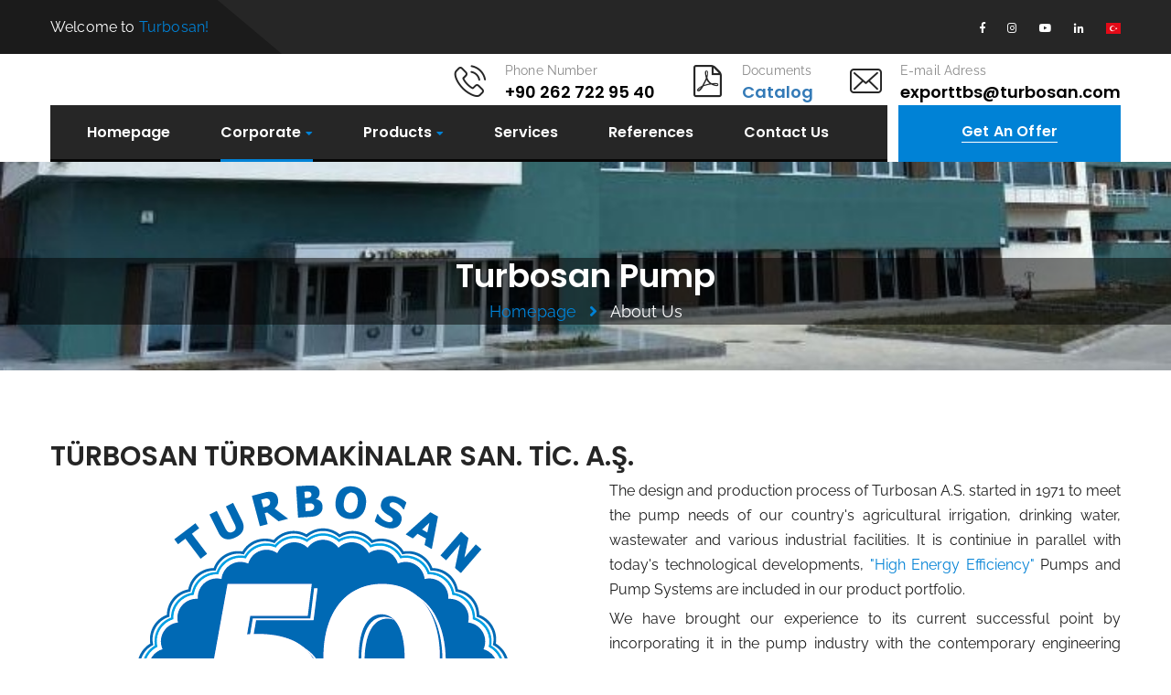

--- FILE ---
content_type: text/html; charset=UTF-8
request_url: https://turbosan.com/about.html
body_size: 6057
content:

<!DOCTYPE html>
<html lang="en">
<head>
    <meta charset="UTF-8"/>
    <meta name="description" content="As Türbosan Türbomakinanalar, we distribute our wide range of products for water supply, dirty and waste water solutions in residential, commercial and industrial areas. We offer solutions that suit your needs with our high quality and energy efficient pumps.">
    <meta name="keywords" content="Turbosan Turbomachinery,water supply,dirty water solutions,wastewater solutions,energy-efficient pumps,high-quality pumps,residential water solutions,commercial water solutions,industrial water solutions,pump product range,water pumps,water supply systems,wastewater pumps,dirty water pumps,water management,pump technologies,water solutions,industrial pump solutions,commercial pump solutions,residential pump solutions">
    <meta name="author" content="Harun Demir">
    <title>Türbosan Türbo Makinalar Corporate </title>
    <!-- mobile responsive meta -->
    <meta name="viewport" content="width=device-width, initial-scale=1">
    <link rel="apple-touch-icon" sizes="57x57" href="img/favicon/apple-icon-57x57.png">
    <link rel="apple-touch-icon" sizes="60x60" href="img/favicon/apple-icon-60x60.png">
    <link rel="apple-touch-icon" sizes="72x72" href="img/favicon/apple-icon-72x72.png">
    <link rel="apple-touch-icon" sizes="76x76" href="img/favicon/apple-icon-76x76.png">
    <link rel="apple-touch-icon" sizes="114x114" href="img/favicon/apple-icon-114x114.png">
    <link rel="apple-touch-icon" sizes="120x120" href="img/favicon/apple-icon-120x120.png">
    <link rel="apple-touch-icon" sizes="144x144" href="img/favicon/apple-icon-144x144.png">
    <link rel="apple-touch-icon" sizes="152x152" href="img/favicon/apple-icon-152x152.png">
    <link rel="apple-touch-icon" sizes="180x180" href="img/favicon/apple-icon-180x180.png">
    <link rel="icon" type="image/png" sizes="192x192" href="img/favicon/android-icon-192x192.png">
    <link rel="icon" type="image/png" sizes="32x32" href="img/favicon/favicon-32x32.png">
    <link rel="icon" type="image/png" sizes="96x96" href="img/favicon/favicon-96x96.png">
    <link rel="icon" type="image/png" sizes="16x16" href="img/favicon/favicon-16x16.png">
    <link rel="manifest" href="img/favicon/manifest.json">
    <meta name="msapplication-TileColor" content="#ffffff">
    <meta name="msapplication-TileImage" content="/ms-icon-144x144.png">
    <meta name="theme-color" content="#ffffff">
    <link rel="stylesheet" href="css/style.min.css">
    <link rel="stylesheet" href="css/responsive.css">
    <!-- Global site tag (gtag.js) - Google Analytics -->
<script async src="https://www.googletagmanager.com/gtag/js?id=G-CWPXGQE54F"></script>
<script>
    window.dataLayer = window.dataLayer || [];
    function gtag() {
        dataLayer.push(arguments);
    }
    gtag('js', new Date());
    gtag('config', 'G-CWPXGQE54F');
</script></head>

<body class="_active-preloader-ovh">

<div class="preloader">
    <div class="spinner"></div>
</div>
<!-- /.preloader -->

<div class="page-wrapper">

    <div class="header-top home-three">
        <div class="top-info">
            <div class="container">
                <div class="pull-left left-text">
                    <p>Welcome to <span>Turbosan!</span></p>
                </div><!-- /.pull-left -->
                <div class="pull-right social">
                    <a href="https://www.facebook.com/turbosanpompa" target="_blank" class="fab fa-facebook-f"></a>
                    <!---->
                    <a href="https://www.instagram.com/turbosanpump/" target="_blank" class="fab fa-instagram"></a>
                    <!---->
                    <a href="https://www.youtube.com/channel/UCWeLKbNeA16IvtxB4eB_-2Q" target="_blank"
                       class="fab fa-youtube"></a>
                    <!---->
                    <a href="#"
                       target="_blank" class="fab fa-linkedin-in"></a>
                    <a href="tr.html" class="flag-icon flag-icon-tur"></a>                </div><!-- /.pull-right -->
            </div><!-- /.container -->
        </div><!-- /.top-info -->
        <div class="container">
            <div class="logo pull-left">
                <a href="index.php><img src=" img/logo.png" width="284" height="43"
                alt="Turbosan Pump"/></a>
            </div><!-- /.logo -->
            <div class="header-right-info pull-right">
                <div class="single-header-right-info">
                    <div class="icon-box">
                        <i class="industrio-icon-phone-call"></i>
                    </div><!-- /.icon-box -->
                    <div class="text-box">
                        <p>Phone Number</p>
                        <h3><a style="color: #000;" href="tel:+902627229540">+90 262 722 95 40</a></h3>
                    </div><!-- /.text-box -->
                </div><!-- /.single-header-right-info -->
                <div class="single-header-right-info">
                    <div class="icon-box">
                        <i class="industrio-icon-pdf"></i>
                    </div><!-- /.icon-box -->
                    <div class="text-box">
                        <p>Documents</p>
                        <h3>
                            <a href="https://www.turbosan.com/pdf/turbosan-katalog-en.pdf"
                               target="_blank">Catalog</a></h3>
                    </div><!-- /.text-box -->
                </div><!-- /.single-header-right-info -->
                <div class="single-header-right-info">
                    <div class="icon-box">
                        <i class="industrio-icon-envelope"></i>
                    </div><!-- /.icon-box -->
                    <div class="text-box">
                        <p>E-mail Adress</p>
                        <h3><a style="color: #000;" href="mailto:exporttbs@turbosan.com">exporttbs@turbosan.com</a></h3>
                    </div><!-- /.text-box -->
                </div><!-- /.single-header-right-info -->
            </div><!-- /.header-right-info -->
        </div><!-- /.container -->
    </div><!-- /.header-top home-one -->
    <!-- /.header-top home-one -->

    <!-- Header -->
    <header class="header header-home-three">
    <nav class="navbar navbar-default header-navigation stricky">
        <div class="container clearfix">
            <!-- Brand and toggle get grouped for better mobile display -->
            <div class="navbar-header">
                <button class="side-nav-toggler side-nav-opener"><i class="fa fa-bars"></i></button>
            </div>
            <!-- Collect the nav links, forms, and other content for toggling -->
            <div class="collapse navbar-collapse main-navigation mainmenu " id="main-nav-bar">
                <ul class="nav navbar-nav navigation-box">
                    <li ><a
                                href="../index.html">Homepage</a></li>
                    <li class="current"><a
                                href="about.html">Corporate</a>
                        <ul class="sub-menu">
                            <li><a href="about.html">About Us</a></li>
                            <li><a href="quality-policy.html">Our Quality Policy</a></li>
                            <li><a href="vision-and-mission.html">Vision and  Mission</a></li>
                            <li><a href="human-resources.html">Human Resources</a></li>
                            <li><a href="information-security-policy.html">Information Security Policy</a></li>
                        </ul>
                    </li>
                                        <li ><a href="products.html">Products</a>
                        <ul class="sub-menu">
                                                            <li>
                                    <a href="product-1-norm-series-centrifugal-pumps.html">NORM Series Centrifugal Pumps</a>
                                </li>
                                                            <li>
                                    <a href="product-2-cep-series-double-suction-split-case-pumps.html">CEP Series Double Suction Split Case Pumps</a>
                                </li>
                                                            <li>
                                    <a href="product-3-dac-sc-and-das-series-submersible-waste-water-sewage-pumps.html">DAC-SC and DAS Series Submersible Waste Water / Sewage Pumps</a>
                                </li>
                                                            <li>
                                    <a href="product-4-fire-fighting-sets.html">Fire Fighting Sets</a>
                                </li>
                                                            <li>
                                    <a href="product-5-cap-series-sewage-and-waste-water-pumps.html">CAP Series Sewage and Waste Water Pumps</a>
                                </li>
                                                            <li>
                                    <a href="product-6-kat-series-horizontal-multi-stage-pumps.html">KAT Series Horizontal Multi Stage Pumps</a>
                                </li>
                                                            <li>
                                    <a href="product-7-eks-series-axial-and-mixed-flow-pumps.html">EKS Series Axial And Mixed Flow Pumps</a>
                                </li>
                                                            <li>
                                    <a href="product-8-process-series-pumps.html">Process Series Pumps</a>
                                </li>
                                                            <li>
                                    <a href="product-9-api-610-proses-pumps.html">API 610 Proses Pumps</a>
                                </li>
                                                            <li>
                                    <a href="product-10-norm-hp-series-hot-water-pump.html">NORM-HP Series Hot Water Pump</a>
                                </li>
                                                            <li>
                                    <a href="product-11-kyp-series-hot-oil-pupms.html">KYP Series Hot Oil Pupms</a>
                                </li>
                                                            <li>
                                    <a href="product-12-dac-e-k-series-submersible-pumps-with-tube.html">
DAC-E/K Series Submersible Pumps With Tube</a>
                                </li>
                                                            <li>
                                    <a href="product-13-parpo-series-submersible-pumps-with-grinder-blade.html">PARPO Series Submersible Pumps With Grinder Blade</a>
                                </li>
                                                            <li>
                                    <a href="product-14-das-series-submersible-waste-water-and-sewage-pumps.html">DAS Series Submersible Waste Water and Sewage Pumps</a>
                                </li>
                                                            <li>
                                    <a href="product-15-submersible-drainage-sewage-pumps.html">Submersible Drainage Sewage Pumps</a>
                                </li>
                                                            <li>
                                    <a href="product-16-blok-norm.html">Blok Norm</a>
                                </li>
                                                    </ul><!-- /.sub-menu -->
                    </li>
                    <li ><a
                                href="services.html">Services</a></li>
                    <li ><a
                                href="references.html">References</a></li>
                    <li ><a href="contact.html">Contact Us</a></li>
                </ul>
            </div><!-- /.navbar-collapse -->
            <div class="right-side-box">
                <a href="../iletisim.php" class="rqa-btn"><span class="inner">Get An Offer</span></a>
            </div><!-- /.right-side-box -->
        </div><!-- /.container -->
    </nav>
</header>    <!-- Header -->

    <style>
        .inner-banner .overlay {
            background: rgba(0, 0, 0, 0.5);
        }
    </style>
    <!-- Banner -->
    <div class="inner-banner"
         style="background: #000 url(img/inner-banner-1-1.jpg) center 90% no-repeat !important; background-size:cover!important;">
        <div class="overlay">
            <div class="container">
                <h3>Turbosan Pump</h3>
                <ul class="breadcumb">
                    <li><a href="index.html">Homepage</a></li>
                    <!--
                -->
                    <li><span class="sep"><i class="fa fa-angle-right"></i></span></li>
                    <!--
                -->
                    <li><span>About Us</span></li>
                </ul>
            </div>
            <!-- /.breadcumb -->
        </div>
        <!-- /.container -->
    </div>
    <!-- Banner -->

    <!-- Content -->
    <section class="about-style-three">
        <div class="container">
            <div class="row">
                <!-- /.col-md-6 -->
                <div class="col-md-12 col-sm-12 col-xs-12">
                    <div class="about-content">
                                <h3>TÜRBOSAN TÜRBOMAKİNALAR SAN. TİC. A.Ş.</h3>
        <div class="about-img-box">
            <img src="img/ellinciyil.png" class="img-fluid" alt="Türbosan 50.Yıl"/>
        </div>
        <p style="text-align: justify">The design and production process of Turbosan A.S. started in 1971 to meet the pump needs of our country's
            agricultural irrigation, drinking water, wastewater and various industrial facilities.
            It is continiue in parallel with today's technological developments,
            <span>"High Energy Efficiency"</span> Pumps and Pump Systems are included in our product portfolio.</p>

        <p style="text-align: justify">We have brought our experience to its current successful point by incorporating it in the pump industry with
            the contemporary engineering tools into the design and production processes of pump systems.</p>

        <p style="text-align: justify">As the leading company of our sector in Turkey, we continue to lead the field of "Energy Efficiency".
            Turbosan A.S. attach importance to R&D studies of “Energy Saving” Pumps and Pump Systems in all product
            range.</p>

        <p style="text-align: justify">In 2013 we moved to our modern factory located in Dilovasi in order to meet our expanding product range and
            increasing production quantities.</p>

        <p style="text-align: justify">Turbosan A.S. has TS EN ISO 9001:2015 Quality Management System Certificate, CE Certificates, TS 12599, TS
            514 and TS EN ISO 9905 Turkish Standards Conformity Certificates.
            We can express our company's quality policy as <span>"to ensure that the highest efficiency in products and service by determining customer requests and expectations in the best way."</span>
        </p>

        <<p style="text-align: justify">Please get in contact with us to get an offer of the pumps that you needs for your company, institution,
            facility and building. Our company provides pre-project pump selection, problem solving, commissioning,
            spare parts supply and after-sales technical services.</p>

        <p style="text-align: justify">We are honored to serve you in all kinds of <span>Pump and Pump Systems</span> with our experts and experienced technical staff.</p>
        <p>Best Regards <br><span>TÜRBOSAN A.Ş</span></p>
        <img src="img/inner-banner-1-1.jpg" class="img-about">
                            </div>
                    <!-- /.about-content -->
                </div>
                <!-- /.col-md-6 -->
            </div>
            <!-- /.row -->
        </div>
        <!-- /.container -->
    </section>
    <!-- Content -->

            <!-- Certificate -->
        <section class="brand-carousel-area home-three">
            <div class="container">
                <div class="brand-carousel owl-carousel owl-theme">
                                            <div class="item">
                            <img src="img/sertifikalar/madein.jpg">
                        </div><!-- /.item -->
                                            <div class="item">
                            <img src="img/sertifikalar/iso.jpg">
                        </div><!-- /.item -->
                                            <div class="item">
                            <img src="img/sertifikalar/ul.jpg">
                        </div><!-- /.item -->
                                            <div class="item">
                            <img src="img/sertifikalar/approvals.jpg">
                        </div><!-- /.item -->
                                            <div class="item">
                            <img src="img/sertifikalar/nfpa.jpg">
                        </div><!-- /.item -->
                                            <div class="item">
                            <img src="img/sertifikalar/tse.jpg">
                        </div><!-- /.item -->
                                            <div class="item">
                            <img src="img/sertifikalar/ex.jpg">
                        </div><!-- /.item -->
                                            <div class="item">
                            <img src="img/sertifikalar/ce.jpg">
                        </div><!-- /.item -->
                                            <div class="item">
                            <img src="img/sertifikalar/eac.jpg">
                        </div><!-- /.item -->
                                            <div class="item">
                            <img src="img/sertifikalar/iso17025.jpg">
                        </div><!-- /.item -->
                                            <div class="item">
                            <img src="img/sertifikalar/yerli-uretim.jpg">
                        </div><!-- /.item -->
                                    </div><!-- /.brand-carousel owl-carousel owl-theme -->
            </div><!-- /.container -->
        </section>
        <!-- Certificate -->
    
</div>
<!-- /.page-wrapper -->

<!-- footer -->
<footer class="site-footer fixed-footer">
    <div class="main-footer">
        <div class="container">
            <div class="row">
                <div class="col-md-4 col-sm-6 col-xs-12">
                    <div class="footer-widget about-widget">
                        <a href="../index.php"><img src="img/footer-logo.svg" width="284" height="43"
                                                    alt="Turbosan Pump"/></a>
                        <h3>Corporate</h3>
                        <p>The design and production process of Turbosan A.S., which started in 1971 to meet the pump needs of our country's agricultural irrigation, drinking water, waste water and various industrial facilities, in parallel with today's technological developments, the products of "High Energy Efficiency" Pumps and Pump Systems continues with its inclusion in our portfolio.</p>
                    </div><!-- /.footer-widget about-widget -->
                </div><!-- /.col-md-3 -->
                <div class="col-md-2 col-sm-6 col-xs-12">
                    <div class="footer-widget links-widget">
                        <div class="title">
                            <h3>Quick Access</h3>
                        </div><!-- /.title -->
                        <ul class="links-list">
                            <li><a href="../index.php">Homepage</a></li>
                            <li>
                                <a href="about.html">Corporate</a>
                            </li>
                            <!--li><a href="makaleler.html"></a></li-->
                            <li>
                                <a href="we-in-the-press.html">Turbosan in Media</a>
                            </li>
                            <li>
                                <a href="references.html">References</a>
                            </li>
                            <li><a href="personal-data-protection-law.html">KVKK - Clarification Text</a>
                            </li>
                            <li>
                                <a href="contact.html">Contact Us</a>
                            </li>
                        </ul><!-- /.links-list -->
                    </div><!-- /.footer-widget links-widget -->
                </div><!-- /.col-md-2 -->
                <div class="col-md-2 col-sm-6 col-xs-12">
                    <div class="footer-widget service-widget">
                        <div class="title">
                            <h3>Documents</h3>
                        </div><!-- /.title -->
                        <ul class="links-list">
                            <li><a href="certificates.html"><i
                                            class="industrio-icon-pdf"></i>
                                    Certificates</a></li>
                            <li><a href="pdf/turbosan-katalog-en.pdf" target="_blank"><i
                                            class="industrio-icon-pdf"></i> Product Catalogue</a>
                            </li>
                            <li>
                                <a href="pdf/pumphandbook.pdf"
                                   target="_blank"><i
                                            class="industrio-icon-pdf"></i> Pump Handbook</a>
                            </li>
                        </ul><!-- /.links-list -->
                    </div><!-- /.footer-widget services-widget -->
                </div><!-- /.col-md-3 -->
                <div class="col-md-4 col-sm-6 col-xs-12">
                    <div class="footer-widget service-widget">
                        <div class="title">
                            <h3>Our Address</h3>
                        </div>
                        <ul class="links-list">
                            <li>
                                <a href="https://www.google.com/maps/dir//turbosan/@40.8454175,29.5691517,17z/data=!4m7!4m6!1m1!4e2!1m2!1m1!1s0x14cb25127fc9214f:0x6915f013fccd21fb!3e0"
                                   target="_blank"><i class="fas fa-map-marker-alt"></i> Makine İhtisas Org. San.
                                    Bölgesi 5. Cadde
                                    NO:33
                                    41455 Dilovası/Kocaeli/Türkiye</a>
                            <li><a href="tel:+902627229540"><i class="industrio-icon-phone-call"></i> +90 262 722 95 40</a>
                            </li>
                            <li><a href="tel:+902627229539"><i class="fas fa-fax"></i> +90 262 722 95 39</a></li>

                            <li>
                                <a href="mailto:export@turbosan.com"> <i class="industrio-icon-envelope"></i> export@turbosan.com</a></li>
                        </ul>
                    </div>
                </div><!-- /.col-md-4 -->

            </div><!-- /.row -->
        </div><!-- /.container -->
    </div><!-- /.main-footer -->
    <div class="bottom-footer">
        <div class="container">
            <div class="left-text pull-left">
                <p>&copy; Copyright Türbosan 2026. Tüm hakları saklıdır.</p>
            </div><!-- /.left-text -->
            <div class="right-text pull-right">
                <p>Organized By Turbosan.</p>
            </div><!-- /.right-text -->
        </div><!-- /.container -->
    </div><!-- /.bottom-footer -->
</footer>
<!-- /.site-footer --><!-- footer -->


<!-- mobile menu -->
<section class="hidden-sidebar side-navigation">
    <a href="#" class="close-button side-navigation-close-btn fa fa-times"></a><!-- /.close-button -->
    <div class="sidebar-content">
        <div class="top-content">
            <a href="../index.php"><img src="img/logo1-1.png" alt="Türbosan Turbo Makinalar"/></a>
        </div><!-- /.top-content -->
        <nav class="nav-menu middle-content">
            <ul class="navigation-box">
                <li ><a
                            href="../index.php">Homepage</a></li>
                <li class="current">
                    <a href="../sayfalar.php">Corporate <span
                                class="subnav-toggler fa fa-caret-down"></span></a>
                    <ul class="sub-menu">
                        <li><a href="../sayfalar.php">About Us</a></li>
                        <li><a href="../sayfalar.php">Our Quality Policy</a></li>
                        <li><a href="../sayfalar.php">Vision and  Mission</a></li>
                        <li><a href="../sayfalar.php">Human Resources</a></li>
                        <li><a href="../sayfalar.php">Clarification Text</a>
                        </li>
                    </ul><!-- /.sub-menu -->
                </li>
                <li>
                    <a href="products.html">Products                        <span
                                class="subnav-toggler fa fa-caret-down"></span></a>
                    <ul class="sub-menu">
                                                    <li>
                                <a href="urun-1-norm-series-centrifugal-pumps.html">NORM Series Centrifugal Pumps</a>
                            </li>
                                                    <li>
                                <a href="urun-2-cep-series-double-suction-split-case-pumps.html">CEP Series Double Suction Split Case Pumps</a>
                            </li>
                                                    <li>
                                <a href="urun-3-dac-sc-and-das-series-submersible-waste-water-sewage-pumps.html">DAC-SC and DAS Series Submersible Waste Water / Sewage Pumps</a>
                            </li>
                                                    <li>
                                <a href="urun-4-fire-fighting-sets.html">Fire Fighting Sets</a>
                            </li>
                                                    <li>
                                <a href="urun-5-cap-series-sewage-and-waste-water-pumps.html">CAP Series Sewage and Waste Water Pumps</a>
                            </li>
                                                    <li>
                                <a href="urun-6-kat-series-horizontal-multi-stage-pumps.html">KAT Series Horizontal Multi Stage Pumps</a>
                            </li>
                                                    <li>
                                <a href="urun-7-eks-series-axial-and-mixed-flow-pumps.html">EKS Series Axial And Mixed Flow Pumps</a>
                            </li>
                                                    <li>
                                <a href="urun-8-process-series-pumps.html">Process Series Pumps</a>
                            </li>
                                                    <li>
                                <a href="urun-9-api-610-proses-pumps.html">API 610 Proses Pumps</a>
                            </li>
                                                    <li>
                                <a href="urun-10-norm-hp-series-hot-water-pump.html">NORM-HP Series Hot Water Pump</a>
                            </li>
                                                    <li>
                                <a href="urun-11-kyp-series-hot-oil-pupms.html">KYP Series Hot Oil Pupms</a>
                            </li>
                                                    <li>
                                <a href="urun-12-dac-e-k-series-submersible-pumps-with-tube.html">
DAC-E/K Series Submersible Pumps With Tube</a>
                            </li>
                                                    <li>
                                <a href="urun-13-parpo-series-submersible-pumps-with-grinder-blade.html">PARPO Series Submersible Pumps With Grinder Blade</a>
                            </li>
                                                    <li>
                                <a href="urun-14-das-series-submersible-waste-water-and-sewage-pumps.html">DAS Series Submersible Waste Water and Sewage Pumps</a>
                            </li>
                                                    <li>
                                <a href="urun-15-submersible-drainage-sewage-pumps.html">Submersible Drainage Sewage Pumps</a>
                            </li>
                                                    <li>
                                <a href="urun-16-blok-norm.html">Blok Norm</a>
                            </li>
                                            </ul><!-- /.sub-menu -->
                </li>
                <li ><a
                            href="../servisler.php">Services</a></li>
                <li ><a
                            href="../referanslar.php">References</a></li>
                <li ><a
                            href="../iletisim.php">Contact Us</a></li>
            </ul>
        </nav><!-- /.nav-menu -->
        <div class="bottom-content">
            <div class="social">
                <a href="https://www.facebook.com/turbosanpompa" target="_blank" class="fab fa-facebook-f"></a>
                <!---->
                <a href="https://www.instagram.com/turbosanpump/" target="_blank" class="fab fa-instagram"></a>
                <!---->
                <a href="https://www.youtube.com/channel/UCWeLKbNeA16IvtxB4eB_-2Q" target="_blank"
                   class="fab fa-youtube"></a>
                <!---->
                <a href="#" target="_blank" class="fab fa-linkedin-in"></a>
            </div><!-- /.social -->
            <p class="copy-text">&copy; 2026 Türbbosan. <br/> Organized <i
                        class="fa fa-heart"></i> by Türbosan</p><!-- /.copy-text -->
        </div><!-- /.bottom-content -->
    </div><!-- /.sidebar-content -->
</section><!-- /.hidden-sidebar --><!-- mobile menu -->


<div class="search_area zoom-anim-dialog mfp-hide" id="test-search">
    <div class="search_box_inner">
        <div class="input-group">
            <input type="text" class="form-control" placeholder="Search for...">
            <span class="input-group-btn">
                <button class="btn btn-default" type="button"><i class="fas fa-search"></i></button>
            </span>
        </div>
    </div>
</div>

<div class="scroll-to-top scroll-to-target" data-target="html"><i class="fa fa-angle-up"></i></div>
<!--Start of Tawk.to Script-->
<script type="text/javascript">
    var Tawk_API = Tawk_API || {}, Tawk_LoadStart = new Date();
    (function () {
        var s1 = document.createElement("script"), s0 = document.getElementsByTagName("script")[0];
        s1.async = true;
        s1.src = 'https://embed.tawk.to/631b26c854f06e12d893b085/1gch0v0pc';
        s1.charset = 'UTF-8';
        s1.setAttribute('crossorigin', '*');
        s0.parentNode.insertBefore(s1, s0);
    })();
</script>
<!--End of Tawk.to Script-->
<script src="js/jquery.js"></script>
<script src="js/bootstrap.min.js"></script>
<script src="js/bootstrap-select.min.js"></script>
<script src="js/jquery.validate.min.js"></script>
<script src="js/owl.carousel.min.js"></script>
<script src="js/isotope.js"></script>
<script src="js/jquery.magnific-popup.min.js"></script>
<script src="js/waypoints.min.js"></script>
<script src="js/jquery.counterup.min.js"></script>
<script src="js/wow.min.js"></script>
<script src="js/jquery.easing.min.js"></script>
<script src="js/custom.js"></script>

</body>
</html>

--- FILE ---
content_type: text/css
request_url: https://turbosan.com/css/style.min.css
body_size: 16673
content:
@import"https://fonts.googleapis.com/css?family=Poppins:300,300i,400,400i,500,500i,600,600i,700,700i,800,800i|Rubik:300,300i,400,400i,500,500i,700,700i|Playfair+Display:700i";@import"bootstrap.min.css";@import"bootstrap-select.min.css";@import"owl.carousel.css";@import"owl.theme.default.min.css";@import"nouislider.css";@import"nouislider.pips.css";@import"jquery.bootstrap-touchspin.css";@import"magnific-popup.css";@import"animate.min.css";@import"hover-min.css";@import"jquery.bxslider.min.css";@import"../plugins/icofont/css/icofont.css";@import"../plugins/bands-icon/style.css";@import"../plugins/fontawesome-5/css/fontawesome-all.min.css";@import"../plugins/industrio-icon/style.css";@import"../plugins/custom/style.css";@import"../plugins/FlagIcons/css/flag-icon.css";@font-face{font-family:"Raleway";src:url("../assets/fonts/Raleway-Regular.eot");src:url("../assets/fonts/Raleway-Regular.eot?#iefix") format("embedded-opentype"),url("../assets/fonts/Raleway-Regular.woff2") format("woff2"),url("../assets/fonts/Raleway-Regular.woff") format("woff"),url("../assets/fonts/Raleway-Regular.ttf") format("truetype");font-weight:normal;font-style:normal}@font-face{font-family:"Raleway";src:url("../assets/fonts/Raleway-Light.eot");src:url("../assets/fonts/Raleway-Light.eot?#iefix") format("embedded-opentype"),url("../assets/fonts/Raleway-Light.woff2") format("woff2"),url("../assets/fonts/Raleway-Light.woff") format("woff"),url("../assets/fonts/Raleway-Light.ttf") format("truetype");font-weight:300;font-style:normal}@font-face{font-family:"Raleway";src:url("../assets/fonts/Raleway-Black.eot");src:url("../assets/fonts/Raleway-Black.eot?#iefix") format("embedded-opentype"),url("../assets/fonts/Raleway-Black.woff2") format("woff2"),url("../assets/fonts/Raleway-Black.woff") format("woff"),url("../assets/fonts/Raleway-Black.ttf") format("truetype");font-weight:900;font-style:normal}@font-face{font-family:"Raleway";src:url("../assets/fonts/Raleway-Bold.eot");src:url("../assets/fonts/Raleway-Bold.eot?#iefix") format("embedded-opentype"),url("../assets/fonts/Raleway-Bold.woff2") format("woff2"),url("../assets/fonts/Raleway-Bold.woff") format("woff"),url("../assets/fonts/Raleway-Bold.ttf") format("truetype");font-weight:bold;font-style:normal}@font-face{font-family:"Raleway";src:url("../assets/fonts/Raleway-Medium.eot");src:url("../assets/fonts/Raleway-Medium.eot?#iefix") format("embedded-opentype"),url("../assets/fonts/Raleway-Medium.woff2") format("woff2"),url("../assets/fonts/Raleway-Medium.woff") format("woff"),url("../assets/fonts/Raleway-Medium.ttf") format("truetype");font-weight:500;font-style:normal}body{font-family:"Raleway";color:#555;font-size:16px;line-height:27px}a:hover,a:visited,a:focus,a:active{text-decoration:none !important;outline:none !important}.container{-webkit-transition:none;transition:none}@media(min-width: 1200px){.container{padding-left:0;padding-right:0}}.page-wrapper{background:#fff}.sec-pad{padding:130px 0}.p0{padding:0 !important}.pt0{padding-top:0}.pb0{padding-bottom:0 !important}.mb0{margin-bottom:0 !important}.gray-bg{background:#f6f6f6}.dark-bg{background:#262626}.light-dark-bg{background:#212121}.blue-bg{background:#201940}.dark-blue-bg{background:#1b1537}.sec-title{margin-bottom:35px}.sec-title h3{margin:0;color:#262626;font-weight:600;font-size:32px;font-family:"Poppins"}.sec-title h3:after{display:inline-block;vertical-align:middle;content:"";width:38px;height:2px;background:#888;margin-left:15px;margin-top:12px}.sec-title h3+p{margin-top:21px}.sec-title p{color:#555;margin:0;font-size:18px;line-height:28px}.sec-title span{color:#0082d6;font-weight:bold;background:-webkit-gradient(linear, left top, right top, from(#0088E3), to(#003457));background:linear-gradient(to right, #0088E3 0%, #003457 100%);-webkit-background-clip:text;-webkit-text-fill-color:rgba(0,0,0,0)}.sec-title.light h3{color:#fff}.sec-title.light h3:after{background:#fff}.thm-btn{border:none;outline:none;display:inline-block;vertical-align:middle;text-align:center;-webkit-transition:all .4s ease;transition:all .4s ease}.scroll-to-top{position:fixed;bottom:20px;right:20px;z-index:9999;width:50px;height:50px;text-align:center;background:rgba(0,130,214,.75);color:#262626;font-size:17px;line-height:50px;border-radius:50%;cursor:pointer;display:none;-webkit-box-shadow:0px 23px 42px rgba(0,0,0,.2);box-shadow:0px 23px 42px rgba(0,0,0,.2);-webkit-transition:all .4s ease;transition:all .4s ease}.scroll-to-top:hover{background:#0082d6;color:#fff}body.active-preloader-ovh{overflow:hidden}.preloader{background-color:#0082d6;height:100%;left:0;position:fixed;top:0;width:100%;z-index:9999999}.preloader .spinner{width:60px;height:60px;position:absolute;top:50%;left:50%;margin-top:-30px;margin-left:-30px;background-color:#fff;border-radius:100%;-webkit-animation:sk-scaleout 1s infinite ease-in-out;animation:sk-scaleout 1s infinite ease-in-out}@-webkit-keyframes sk-scaleout{0%{-webkit-transform:scale(0)}100%{-webkit-transform:scale(1);opacity:0}}@keyframes sk-scaleout{0%{-webkit-transform:scale(0);transform:scale(0)}100%{-webkit-transform:scale(1);transform:scale(1);opacity:0}}.header-navigation{background-color:rgba(0,0,0,0);margin-bottom:0;border:none;border-radius:0;z-index:999}.header-navigation .container{position:relative;padding-right:220px}.header-navigation .container .navbar-header{position:absolute;top:50%;left:45px;-webkit-transform:translateY(-50%);transform:translateY(-50%);z-index:10}.header-navigation .container .navbar-header button.side-nav-toggler{border:none;outline:none;background-color:rgba(0,0,0,0);color:#262626;font-size:18px;-webkit-transition:all .4s ease;transition:all .4s ease}.header-navigation .container .navbar-header button.side-nav-toggler:hover{color:#0082d6}.header-navigation .container .navbar-brand{height:auto;padding:0px 0}.header-navigation .container .navbar-brand .default-logo{display:inline-block}.header-navigation .container .navbar-brand .sticky-logo{display:none}.header-navigation .container .main-navigation{text-align:left;padding:0;background:#fff}.header-navigation .container .right-side-box{position:absolute;top:50%;right:0px;-webkit-transform:translateY(-50%);transform:translateY(-50%)}.header-navigation .container .right-side-box a.rqa-btn{display:inline-block;vertical-align:middle;background:#0082d6;color:#fff;font-size:16px;font-family:"Poppins";font-weight:600;padding:26.5px 39px;-webkit-transition:all .4s ease;transition:all .4s ease;letter-spacing:.01em;line-height:1em;position:relative}.header-navigation .container .right-side-box a.rqa-btn i{display:inline-block;vertical-align:middle;font-size:12px}.header-navigation .container .right-side-box a.rqa-btn span.inner{display:block;border-bottom:1px solid #fff;padding:3px 0}.header-navigation .container .right-side-box a.rqa-btn:after{content:"";position:absolute;top:0;left:-10px;width:25px;height:100%;-webkit-transform:skewX(-15deg);transform:skewX(-15deg);background:#0082d6;display:block;z-index:-1;-webkit-transition:all .4s ease;transition:all .4s ease}.header-navigation .container .right-side-box a.rqa-btn:hover{background:#252525;color:#fff}.header-navigation .container .right-side-box a.rqa-btn:hover:after{background:#252525}.header-navigation ul.navigation-box{float:none;display:inline-block;vertical-align:middle;padding-left:120px;position:relative}.header-navigation ul.navigation-box:after{content:"";position:absolute;top:0;left:99%;width:60px;height:100%;-webkit-transform:skewX(-15deg);transform:skewX(-15deg);background:#fff;display:block;z-index:-1}.header-navigation ul.navigation-box li a .sub-nav-toggler{display:none}.header-navigation ul.navigation-box>li{position:relative;padding:24px 0;display:inline-block}.header-navigation ul.navigation-box>li:before{content:"";width:100%;height:3px;background:#0082d6;position:absolute;bottom:0;left:0;-webkit-transition:all .4s ease;transition:all .4s ease;-webkit-transform:scale(0, 0);transform:scale(0, 0)}.header-navigation ul.navigation-box>li:hover:before,.header-navigation ul.navigation-box>li.current:before{-webkit-transform:scale(1, 1);transform:scale(1, 1)}.header-navigation ul.navigation-box>li+li{margin-left:50px}.header-navigation ul.navigation-box>li>a{padding:0;font-family:"Poppins";color:#262626;font-size:16px;-webkit-transition:all .4s ease;transition:all .4s ease;font-weight:600;display:inline-block}.header-navigation ul.navigation-box>li>a:after{content:"";font-family:"Font Awesome 5 Free";font-size:12px;margin-left:5px;color:#0082d6}.header-navigation ul.navigation-box>li>a:only-child:after{content:"";display:none}.header-navigation ul.navigation-box>li>ul.sub-menu{position:absolute;top:100%;left:0;z-index:100000;float:left;min-width:270px;padding:0px 0px;text-align:left;list-style:none;background-color:#fff;background-clip:padding-box;opacity:0;visibility:hidden;-webkit-transition:opacity .4s ease,visibility .4s ease;transition:opacity .4s ease,visibility .4s ease;-webkit-box-shadow:0px 5px 10px rgba(0,0,0,.2);box-shadow:0px 5px 10px rgba(0,0,0,.2)}.header-navigation ul.navigation-box>li>ul.sub-menu.right-align{left:auto;right:0}.header-navigation ul.navigation-box>li:hover>ul.sub-menu{opacity:1;visibility:visible}.header-navigation ul.navigation-box>li>ul.sub-menu>li{display:block;position:relative}.header-navigation ul.navigation-box>li>ul.sub-menu>li>a{font-size:15px;color:#262626;font-family:"Raleway";font-weight:400;padding:11.5px 40px;display:block;line-height:26px;white-space:nowrap;-webkit-transition:all .4s ease;transition:all .4s ease}.header-navigation ul.navigation-box>li>.sub-menu li:hover>a{background:#0082d6;color:#fff;position:relative}.header-navigation ul.navigation-box>li>.sub-menu>li>ul.sub-menu{position:absolute;top:0%;left:100%;z-index:100000;float:left;min-width:270px;padding:0px 0px;text-align:left;list-style:none;background-color:#fff;background-clip:padding-box;opacity:0;visibility:hidden;-webkit-transition:opacity .4s ease,visibility .4s ease;transition:opacity .4s ease,visibility .4s ease;-webkit-box-shadow:0px 5px 10px rgba(0,0,0,.2);box-shadow:0px 5px 10px rgba(0,0,0,.2)}.header-navigation ul.navigation-box>li>.sub-menu>li:hover>ul.sub-menu{opacity:1;visibility:visible}.header-navigation ul.navigation-box>li>.sub-menu>li>ul.sub-menu>li{display:block;position:relative}.header-navigation ul.navigation-box>li>.sub-menu>li>ul.sub-menu>li>a{font-size:16px;color:#262626;font-weight:500;padding:11.5px 0;display:block;line-height:26px;padding-left:40px;white-space:nowrap;-webkit-transition:all .4s ease;transition:all .4s ease}.header-navigation ul.navigation-box>li>.sub-menu>li>.sub-menu li:hover>a{background:#f1f1f1;color:#181818;position:relative}.header-navigation.stricky-fixed{position:fixed;top:0;left:0;width:100%;z-index:999;background:#fff}.header-navigation.stricky-fixed .container{-webkit-box-shadow:none;box-shadow:none}.header-top{background:#181818}.header-top .logo{padding-top:30px;padding-bottom:70px;position:relative}.header-top .logo img{position:relative}.header-top .logo:before{content:"";width:100000px;height:100%;position:absolute;top:0;right:-35px;-webkit-transform:skewX(30deg);transform:skewX(30deg);background:#2e2e2e}.header-top .header-right-info{padding:34px 0}.header-top .single-header-right-info{display:inline-block;vertical-align:middle}.header-top .single-header-right-info+.single-header-right-info{margin-left:36px}.header-top .single-header-right-info .icon-box,.header-top .single-header-right-info .text-box{display:table-cell;vertical-align:middle}.header-top .single-header-right-info .icon-box{width:35px}.header-top .single-header-right-info .icon-box i{font-size:35px;color:#fff;line-height:1em;vertical-align:text-top}.header-top .single-header-right-info .text-box{padding-left:20px}.header-top .single-header-right-info .text-box h3,.header-top .single-header-right-info .text-box p{margin:0}.header-top .single-header-right-info .text-box p{color:#0082d6;letter-spacing:.01em;font-family:"Raleway";font-size:14px}.header-top .single-header-right-info .text-box h3{font-family:"Poppins";font-weight:600;color:#fff;font-size:18px}.header-top.home-three{background:#fff}.header-top.home-three .top-info{background:#262626}.header-top.home-three .top-info .left-text{padding:16px 0;position:relative}.header-top.home-three .top-info .left-text:before{content:"";width:100000px;height:100%;position:absolute;top:0;right:-45px;-webkit-transform:skewX(50deg);transform:skewX(50deg);background:rgba(0,0,0,.3)}.header-top.home-three .top-info p{margin:0;font-size:16px;color:#fff;letter-spacing:.01em;position:relative;z-index:10}.header-top.home-three .top-info p span{color:#0082d6}.header-top.home-three .top-info .social{padding:16px 0}.header-top.home-three .top-info .social a{font-size:12px;color:#fff;-webkit-transition:all .4s ease;transition:all .4s ease}.header-top.home-three .top-info .social a:hover{color:#0082d6}.header-top.home-three .top-info .social a+a{margin-left:20px}.header-top.home-three .logo{padding:5px 0}.header-top.home-three .logo:before{display:none}.header-top.home-three .header-right-info{padding:5px 0}.header-top.home-three .single-header-right-info p{color:#888}.header-top.home-three .single-header-right-info i,.header-top.home-three .single-header-right-info h3{color:#262626}.header.header-home-one{position:relative;top:-40px}.header.header-home-one .stricky-fixed{background-color:rgba(0,0,0,0)}.header.header-home-one .stricky-fixed .container{margin-top:0}.header.header-home-two{background:#fff;border-bottom:1px solid #d9d7d6}.header.header-home-two.stricky-fixed{position:fixed;top:0;left:0;width:100%;z-index:999;background:#fff;border-bottom:0;-webkit-box-shadow:0px 0px 16px rgba(0,0,0,.32);box-shadow:0px 0px 16px rgba(0,0,0,.32)}.header.header-home-two .header-navigation .container .navbar-header{display:none}.header.header-home-two .header-navigation ul.navigation-box{padding-left:30px}.header.header-home-two .header-navigation ul.navigation-box>li:before{bottom:auto;top:-6px}.header.header-home-two .header-navigation ul.navigation-box>li+li{margin-left:60px}.header.header-home-two .header-navigation ul.navigation-box>li{padding:21.5px 0}.header.header-home-two .header-navigation .container .right-side-box a.rqa-btn{padding:14px 29px}.header.header-home-two .header-navigation .container .right-side-box a.rqa-btn span{border:none;padding:0}.header.header-home-two .header-navigation .container .right-side-box a.rqa-btn i{font-size:16px}.header.header-home-two .header-navigation .container .right-side-box a.rqa-btn:after{display:none}.header.header-home-two .header-navigation .container .right-side-box a.rqa-btn:hover{background-color:#0082d6}.header.header-home-two .header-navigation .container .right-side-box a.rqa-btn:before{background:#252525}.header.header-home-three+section,.header.header-home-three+div{margin-top:-62px !important}.header.header-home-three .header-navigation .container{padding-right:255px}.header.header-home-three .header-navigation .container .navbar-header{display:none}.header.header-home-three .header-navigation ul.navigation-box{padding-left:40px}.header.header-home-three .header-navigation .container .main-navigation{background:#262626;border-bottom:3px solid #060606}.header.header-home-three .header-navigation ul.navigation-box>li:before{bottom:-3px}.header.header-home-three .header-navigation ul.navigation-box>li>a{color:#fff}.header.header-home-three .header-navigation ul.navigation-box>li{padding:16px 0}.header.header-home-three .header-navigation ul.navigation-box:after{display:none}.header.header-home-three .header-navigation ul.navigation-box>li>ul.sub-menu{background-color:rgba(0,0,0,0);padding-top:3px}.header.header-home-three .header-navigation ul.navigation-box>li>ul.sub-menu>li{background:#fff}.header.header-home-three .header-navigation ul.navigation-box>li+li{margin-left:55px}.header.header-home-three .header-navigation .container .right-side-box a.rqa-btn{padding:18px 69px;border-bottom:3px solid #0082d6}.header.header-home-three .header-navigation .container .right-side-box a.rqa-btn:after{display:none}.header.header-home-three .header-navigation .container .right-side-box a.rqa-btn:hover{background:#252525;color:#fff;border-color:#252525}.header.header-home-three .header-navigation .container .right-side-box a.rqa-btn:hover span{border-color:#fff}.header.header-home-three .stricky-fixed{background-color:rgba(0,0,0,0)}.header.header-home-three .stricky-fixed .container{margin-top:0}.search_area{position:relative;max-width:950px;margin:auto}.search_area .search_box_inner{background:rgba(0,0,0,0);padding:100px 60px;display:block;overflow:hidden}.search_area .search_box_inner h3{padding-bottom:20px;font-family:"Poppins",sans-serif;font-size:22px;text-transform:uppercase;color:#fff}.search_area .search_box_inner .input-group{display:block;position:relative}.search_area .search_box_inner .input-group input{background:rgba(0,0,0,0);border-radius:0px;outline:none;height:50px;padding:0px;border:none;outline:none;-webkit-box-shadow:none;box-shadow:none;border-bottom:1px solid rgba(255,255,255,.3);color:#fff;font-family:"Poppins",sans-serif;font-size:24px;font-weight:normal}.search_area .search_box_inner .input-group input::-webkit-input-placeholder{color:#fff}.search_area .search_box_inner .input-group input::-moz-placeholder{color:#fff}.search_area .search_box_inner .input-group input:-ms-input-placeholder{color:#fff}.search_area .search_box_inner .input-group input:-moz-placeholder{color:#fff}.search_area .search_box_inner .input-group .input-group-btn{position:absolute;right:5px;top:12px;z-index:4}.search_area .search_box_inner .input-group .input-group-btn .btn-default{padding:0px;border:none;outline:none !important;-webkit-box-shadow:none !important;box-shadow:none !important;background:rgba(0,0,0,0);color:#fff;font-size:24px}.search_area .mfp-close{right:0px;color:#fff}.my-mfp-zoom-in .zoom-anim-dialog{opacity:0;-webkit-transition:all .2s ease-in-out;transition:all .2s ease-in-out;-webkit-transform:scale(0.8);transform:scale(0.8)}.my-mfp-zoom-in.mfp-ready .zoom-anim-dialog{opacity:1;-webkit-transform:scale(1);transform:scale(1)}.my-mfp-zoom-in.mfp-removing .zoom-anim-dialog{-webkit-transform:scale(0.8);transform:scale(0.8);opacity:0}.my-mfp-zoom-in.mfp-bg{opacity:0;-webkit-transition:opacity .3s ease-out;transition:opacity .3s ease-out}.my-mfp-zoom-in.mfp-ready.mfp-bg{opacity:.98}.my-mfp-zoom-in.mfp-removing.mfp-bg{opacity:0}.my-mfp-slide-bottom .zoom-anim-dialog{opacity:0;-webkit-transition:all .2s ease-out;transition:all .2s ease-out;-webkit-transform:translateY(-20px) perspective(600px) rotateX(10deg);transform:translateY(-20px) perspective(600px) rotateX(10deg)}.my-mfp-slide-bottom.mfp-ready .zoom-anim-dialog{opacity:1;-webkit-transform:translateY(0) perspective(600px) rotateX(0);transform:translateY(0) perspective(600px) rotateX(0)}.my-mfp-slide-bottom.mfp-removing .zoom-anim-dialog{opacity:0;-webkit-transform:translateY(-10px) perspective(600px) rotateX(10deg);transform:translateY(-10px) perspective(600px) rotateX(10deg)}.my-mfp-slide-bottom.mfp-bg{opacity:0;-webkit-transition:opacity .3s ease-out;transition:opacity .3s ease-out}.my-mfp-slide-bottom.mfp-ready.mfp-bg{opacity:.8}.my-mfp-slide-bottom.mfp-removing.mfp-bg{opacity:0}#minimal-bootstrap-carousel{margin-top:0px;position:relative;z-index:991}#minimal-bootstrap-carousel .carousel-caption{position:absolute;top:0;right:0;left:0;bottom:0;padding:0;text-align:right;text-shadow:none}#minimal-bootstrap-carousel .carousel-caption .container{display:table;width:100%;height:100%;max-width:1170px;margin-left:auto;margin-right:auto;text-align:center}#minimal-bootstrap-carousel .carousel-caption .container .box{display:table-cell;text-align:left}#minimal-bootstrap-carousel .carousel-caption .container .box.valign-top{vertical-align:top}#minimal-bootstrap-carousel .carousel-caption .container .box.valign-bottom{vertical-align:bottom}#minimal-bootstrap-carousel .carousel-caption .container .box.valign-middle{vertical-align:middle}#minimal-bootstrap-carousel .carousel-caption .container .box .content{display:block}#minimal-bootstrap-carousel .carousel-control{background:none;width:66px;height:66px;font-size:16px;line-height:66px;color:#fff;background:rgba(255,255,255,.2);visibility:visible !important;opacity:1;font-weight:normal;margin-top:-33px;border-radius:50%;-webkit-transition:all .5s ease;transition:all .5s ease;top:50%;z-index:99}#minimal-bootstrap-carousel .carousel-control:hover{background:#0082d6}@media(max-width: 667px){#minimal-bootstrap-carousel .carousel-control{width:30px;height:30px;font-size:15px;line-height:30px}}#minimal-bootstrap-carousel .carousel-control.left{left:1%}#minimal-bootstrap-carousel .carousel-control.right{right:1%}#minimal-bootstrap-carousel .carousel-control:hover{opacity:1}.carousel-fade .carousel-inner .item{-webkit-transition-property:opacity;transition-property:opacity}.carousel-fade .carousel-inner .item,.carousel-fade .carousel-inner .active.left,.carousel-fade .carousel-inner .active.right{opacity:0}.carousel-fade .carousel-inner .active,.carousel-fade .carousel-inner .next.left,.carousel-fade .carousel-inner .prev.right{opacity:1}.carousel-fade .carousel-inner .next,.carousel-fade .carousel-inner .prev,.carousel-fade .carousel-inner .active.left,.carousel-fade .carousel-inner .active.right{left:0;-webkit-transform:translate3d(0, 0, 0);transform:translate3d(0, 0, 0)}.carousel-fade .carousel-control{z-index:2}#minimal-bootstrap-carousel .custom-navigation{position:absolute;bottom:30px;left:0;width:100%;text-align:center;z-index:999;margin:0}#minimal-bootstrap-carousel .custom-navigation,#minimal-bootstrap-carousel .custom-navigation li{margin:0;padding:0;list-style:none}#minimal-bootstrap-carousel .custom-navigation li{border:0;border-radius:100%;text-indent:0;background-color:#0082d6;opacity:.3;cursor:pointer}#minimal-bootstrap-carousel .custom-navigation li+li{margin-left:10px}#minimal-bootstrap-carousel .custom-navigation li.active{opacity:1}#minimal-bootstrap-carousel.slider-home-one .carousel-inner .item{min-height:650px;height:100%;width:100%;background-repeat:no-repeat;background-position:center center;background-size:cover;background-color:#181818}#minimal-bootstrap-carousel.slider-home-two .carousel-inner .item{min-height:calc(100vh - 70px);height:100%;width:100%;background-repeat:no-repeat;background-position:center center;background-size:cover;background-color:#34424f}@media(max-height: 600px){#minimal-bootstrap-carousel.slider-home-two .carousel-inner .item{min-height:600px}}#minimal-bootstrap-carousel.slider-home-three .carousel-inner .item{min-height:620px;height:100%;width:100%;background-repeat:no-repeat;background-position:center center;background-size:cover;background-color:#fff}.slider-home-one{position:relative;top:-80px;margin-bottom:-80px;background-color:#34424f}.slider-home-one .content{padding-bottom:50px}.slider-home-one .content h2,.slider-home-one .content h3,.slider-home-one .content p{margin:0}.slider-home-one .content.text-center h2,.slider-home-one .content.text-center p{margin-left:auto;margin-right:auto}.slider-home-one .content.text-right h2,.slider-home-one .content.text-right p{margin-left:auto;margin-right:0}.slider-home-one .content h2{font-family:"Poppins";color:#000;background-color:rgba(255,255,255,.56);font-size:45px;line-height:60px;font-weight:600;width:46%;-webkit-animation-delay:.5s;animation-delay:.5s}.slider-home-one .content h2 span{color:#0082d6;font-weight:bold;text-decoration:underline;background:-webkit-gradient(linear, left top, right top, from(#0082d6), to(#0082d6));background:linear-gradient(to right, #0082d6 0%, #0082d6 100%);-webkit-background-clip:text;-webkit-text-fill-color:rgba(0,0,0,0)}.slider-home-one .content h2+a.banner-btn{margin-top:40px}.slider-home-one .content p{color:#000;font-size:18px;line-height:30px;letter-spacing:.01em;background-color:rgba(255,255,255,.56);font-family:"Raleway";width:39%;margin-top:35px;margin-bottom:40px;-webkit-animation-delay:1s;animation-delay:1s}.slider-home-one .content a.banner-btn{background:#0082d6;color:#fff;font-size:16px;font-weight:600;display:inline-block;vertical-align:middle;text-align:center;width:205px;height:54px;line-height:54px;font-family:"Poppins";font-weight:500;-webkit-transition:all .4s ease;transition:all .4s ease;-webkit-animation-delay:1.5s;animation-delay:1.5s}.slider-home-one .content a.banner-btn:before{background:#252525}.slider-home-one .content a.banner-btn i{margin-left:7px}.slider-home-two{position:relative;top:0px;margin-bottom:0px}.slider-home-two .content{padding-bottom:0}.slider-home-two .logo.home-two{position:absolute;bottom:0;left:0;background:#fff;display:inline-block;padding:47px 0;padding-left:45px;z-index:9999}.slider-home-two .logo.home-two img{z-index:10;position:relative}.slider-home-two .logo.home-two:before{content:"";width:90px;height:100%;position:absolute;top:0;right:-42px;-webkit-transform:skewX(30deg);transform:skewX(30deg);background:#fff;z-index:2}.slider-home-two .logo.home-two:after{content:"";width:90px;height:100%;position:absolute;top:0;right:-52px;-webkit-transform:skewX(30deg);transform:skewX(30deg);background:#d9d7d6;z-index:1}.slider-home-three{position:relative;top:0px;margin-bottom:0px}.slider-home-three .content{padding-bottom:0}.main-slider{position:relative;z-index:8}.main-slider #rev_slider_one_wrapper{position:relative;top:-80px;margin-bottom:-80px}.main-slider .tp-caption{z-index:5 !important}.main-slider .tp-dottedoverlay{background:rgba(0,0,0,.05) !important}#rev_slider_two .tp-dottedoverlay{background:rgba(0,0,0,.5) !important}.main-slider .tparrows.gyges{margin-top:-60px;width:60px;height:60px;line-height:60px;background-color:rgba(255,255,255,.2)}.main-slider .tparrows.gyges:before{line-height:60px}.main-slider .tparrows.gyges:hover{background-color:#e4353a}.main-slider h2{position:relative;color:#fff;font-size:42px;font-weight:700;line-height:1.3em;padding-bottom:20px;font-family:"Poppins";color:#fff;font-size:45px;font-weight:600}.main-slider h2 span{color:#0082d6;font-family:"Playfair Display",serif;font-weight:bold;font-style:italic;background:-webkit-gradient(linear, left top, right top, from(#f80503), to(#ff7d09));background:linear-gradient(to right, #f80503 0%, #ff7d09 100%);-webkit-background-clip:text;-webkit-text-fill-color:rgba(0,0,0,0)}.main-slider h2.dark-text{position:relative;color:#222}.main-slider .text{position:relative;font-size:18px;font-weight:400;color:#666;line-height:1.7em;color:#fefefe;font-size:18px;letter-spacing:.01em;font-family:"Raleway"}.main-slider .text.dark-text{color:#022222;font-size:16px}.main-slider .text.white-text{color:#fff}.main-slider .dark-heading{position:relative;color:#022222;border:0px;padding:0px;line-height:1.2em}.main-slider .dark-heading:after{display:none}.main-slider .white-heading{position:relative;color:#fff;border:0px;padding:0px;line-height:1.2em}.main-slider .white-heading:after{display:none}.main-slider h4{position:relative;font-size:36px;font-weight:400;color:#fff}.main-slider h1{position:relative;font-size:72px;font-weight:700;color:#fff;line-height:1.2em;text-transform:uppercase}.slider-content{position:relative;padding:35px 30px;background-color:rgba(0,0,0,.6)}.slider-content h3{position:relative;color:#fff;font-size:30px;line-height:1.4em;font-weight:700;padding-bottom:18px;margin-bottom:25px;border-bottom:1px solid rgba(255,255,255,.2)}.slider-content h3:after{position:absolute;content:"";width:70px;height:1px;left:0px;bottom:-1px;z-index:10;background-color:#e4353a}.slider-content .content-text{position:relative;color:#fff;font-size:16px;font-weight:400;margin-bottom:25px}.main-slider .tp-bannertimer{display:none !important}.main-slider .theme-btn{background:#0082d6;color:#fff;font-size:16px;font-weight:600;display:inline-block;vertical-align:middle;text-align:center;padding:14px 44px;font-family:"Poppins";font-weight:500;-webkit-transition:all .4s ease;transition:all .4s ease}.main-slider .theme-btn:before{background:#252525}.main-slider .theme-btn i{margin-left:7px}@media only screen and (max-width: 1024px){.main-slider h2{font-size:34px}.main-slider .text{font-size:16px}}@media only screen and (max-width: 767px){.main-slider{margin-top:0px !important}.main-slider h2{font-size:30px;padding-bottom:10px}.main-header .header-lower{margin:0}.main-slider .dark-heading{font-size:32px}.main-slider h1{font-size:32px}.main-slider h4{font-size:28px}.main-slider .text{font-size:16px !important}}@media only screen and (max-width: 599px){.main-slider h2{font-size:24px;padding-bottom:10px}.main-slider .text{font-size:13px}.main-slider .dark-heading{font-size:24px}.main-slider .text.dark-text{font-size:13px}.slider-content .content-text{font-size:14px}.main-slider .theme-btn{padding:10px 25px}}@media only screen and (max-width: 489px){.main-slider .text{margin-top:-10px;padding-top:10px}}@media only screen and (max-width: 320px){.main-slider .slide-2 h2,.main-slider .slide-3 h2{margin-top:-20px;padding-top:20px}.main-slider .slide-2 .text,.main-slider .slide-3 .text{margin-top:-20px;padding-top:20px}.main-slider .slide-2 .theme-btn,.main-slider .slide-3 .theme-btn{margin-top:50px}}.hidden-sidebar{position:fixed;top:0;left:0;width:100%;height:100%;background:#181818 url(../img/side-menu-bg.jpg) center center no-repeat;background-size:100% 100%;text-align:center;z-index:1000;overflow:auto;-webkit-transition:all .5s ease-in-out;transition:all .5s ease-in-out;-webkit-transform:translate(0px, -100%) scale(0, 0);transform:translate(0px, -100%) scale(0, 0);opacity:0}.hidden-sidebar.open{-webkit-transform:translate(0px, 0px) scale(1, 1);transform:translate(0px, 0px) scale(1, 1);opacity:1}.hidden-sidebar a.close-button{position:absolute;top:30px;right:30px;color:#fff;font-size:25px}.hidden-sidebar .sidebar-content{padding:40px 0}.hidden-sidebar .sidebar-content .navigation-box{margin:0;padding:0;list-style:none;margin-top:130px;margin-bottom:150px}.hidden-sidebar .sidebar-content .navigation-box li a{color:#fff;font-size:20px;font-family:"Poppins";font-weight:600;-webkit-transition:all .4s ease;transition:all .4s ease;display:block}.hidden-sidebar .sidebar-content .navigation-box li a:hover{color:#0082d6}.hidden-sidebar .sidebar-content .navigation-box li.current a{color:#0082d6}.hidden-sidebar .sidebar-content .navigation-box li+li{margin-top:20px}.hidden-sidebar .sidebar-content .navigation-box li .subnav-toggler{background-color:rgba(0,0,0,0);border:none;outline:none;color:#0082d6;font-size:15px;padding:0;margin-left:5px;line-height:1em;display:inline-block;vertical-align:middle}.hidden-sidebar .sidebar-content .navigation-box li ul.sub-menu{margin:0;padding:0;list-style:none;display:none;margin-top:10px;margin-bottom:10px}.hidden-sidebar .sidebar-content .navigation-box li ul.sub-menu li a{color:#fff;font-size:20px;-webkit-transition:all .4s ease;transition:all .4s ease;display:block}.hidden-sidebar .sidebar-content .social{margin-bottom:20px}.hidden-sidebar .sidebar-content .social a{display:inline-block;vertical-align:middle;color:#fff;font-size:16px;line-height:33px;-webkit-transition:all .4s ease;transition:all .4s ease;border-radius:50%}.hidden-sidebar .sidebar-content .social a:hover{color:#0082d6}.hidden-sidebar .sidebar-content .social a+a{margin-left:10px}.hidden-sidebar .sidebar-content p.copy-text{margin:0;color:#fff;font-size:15px}.hidden-sidebar .sidebar-content p.copy-text i.fa-heart{color:#0082d6}footer.site-footer.fixed-footer{position:fixed;bottom:0;left:0;width:100%;z-index:100;background-color:#262626;color:#fff}footer.site-footer .main-footer{padding-top:95px;padding-bottom:60px}footer.site-footer .footer-widget h3,footer.site-footer .footer-widget p,footer.site-footer .footer-widget ul{margin:0;padding:0;list-style:none}footer.site-footer .footer-widget .title{margin-bottom:25px}footer.site-footer .footer-widget .title h3{font-size:18px;color:#fff;font-weight:600;font-family:"Poppins"}footer.site-footer .footer-widget p{font-size:15px;color:#fff;line-height:25px}footer.site-footer .footer-widget ul.links-list li{display:block;line-height:1em}footer.site-footer .footer-widget ul.links-list li+li{margin-top:10px}footer.site-footer .footer-widget ul.links-list li a{color:#fff;font-size:15px;display:inline-block;line-height:1em;font-weight:400;border-bottom:2px solid rgba(0,0,0,0);-webkit-transition:all .4s ease;transition:all .4s ease}footer.site-footer .footer-widget ul.links-list li a:hover{border-color:#d0d0d0}footer.site-footer .footer-widget.about-widget{position:relative;bottom:50px}footer.site-footer .footer-widget.about-widget h3{font-size:18px;font-weight:600;font-family:"Poppins";margin-top:45px;margin-bottom:20px}footer.site-footer .footer-widget.subscribe-widget{padding:35px 40px;background:#f6f6f6}footer.site-footer .footer-widget.subscribe-widget h3{font-size:18px;font-weight:600;color:#0082d6;font-family:"Poppins";line-height:1em;margin-bottom:15px}footer.site-footer .footer-widget.subscribe-widget p{font-size:15px;line-height:22px;font-weight:400;color:#888}footer.site-footer .footer-widget.subscribe-widget form.subscribe-form{position:relative;margin-top:30px}footer.site-footer .footer-widget.subscribe-widget form.subscribe-form input,footer.site-footer .footer-widget.subscribe-widget form.subscribe-form button{border:none;outline:none;display:block}footer.site-footer .footer-widget.subscribe-widget form.subscribe-form input{width:100%;height:51px;border:1px solid #e6e5e5;padding-left:20px;font-size:14px;color:#b2afaf}footer.site-footer .footer-widget.subscribe-widget form.subscribe-form input::-webkit-input-placeholder{color:#b2afaf}footer.site-footer .footer-widget.subscribe-widget form.subscribe-form input::-moz-placeholder{color:#b2afaf}footer.site-footer .footer-widget.subscribe-widget form.subscribe-form input:-ms-input-placeholder{color:#b2afaf}footer.site-footer .footer-widget.subscribe-widget form.subscribe-form input:-moz-placeholder{color:#b2afaf}footer.site-footer .footer-widget.subscribe-widget form.subscribe-form button{position:absolute;top:0;right:0;width:98px;height:51px;background:#0082d6;color:#fff;font-size:14px}footer.site-footer .footer-widget.subscribe-widget form.subscribe-form button:before{background:#252525}footer.site-footer .bottom-footer .container{border-top:1px solid #e1e1e1;padding-top:28.5px;padding-bottom:28.5px}footer.site-footer .bottom-footer p{margin:0;color:#555;font-size:15px}.award-winning{background:#262626;border-bottom:3px solid #0082d6;padding:35px 0}.award-winning .title{padding-top:25px}.award-winning .title h3,.award-winning .title p{margin:0}.award-winning .title h3{font-family:"Poppins";font-weight:600;color:#fff;font-size:32px}.award-winning .title h3 span{color:#0082d6;font-family:"Playfair Display",serif;font-weight:bold;font-style:italic;background:-webkit-gradient(linear, left top, right top, from(#f80503), to(#ff7d09));background:linear-gradient(to right, #f80503 0%, #ff7d09 100%);-webkit-background-clip:text;-webkit-text-fill-color:rgba(0,0,0,0)}.award-winning .title h3:after{display:inline-block;vertical-align:bottom;content:"";width:38px;height:2px;background:#fff;margin-left:15px}.award-winning .title p{font-size:16px;line-height:28px;color:#fff;letter-spacing:.01em;margin-top:8px}.award-winning .img-box{position:relative}.award-winning .img-box:before{content:"";width:1px;height:93px;background:#626161;position:absolute;left:54%;top:50%;-webkit-transform:translateY(-50%);transform:translateY(-50%)}.brand-carousel-area{padding:65px 0}.brand-carousel-area .brand-carousel{text-align:center}.brand-carousel-area .brand-carousel i{font-size:150px;color:#888;-webkit-transition:all .4s ease;transition:all .4s ease}.brand-carousel-area .brand-carousel i:hover{color:#000}.brand-carousel-area .brand-carousel .owl-nav{display:none}.brand-carousel-area.home-three{padding:10px 0;border-bottom:4px solid #0081d5}.blog-style-one .single-blog-style-one .img-box{position:relative;overflow:hidden}.blog-style-one .single-blog-style-one .img-box:after{content:"";position:absolute;top:0;right:0;left:0;bottom:0;background:#fff;opacity:0;-webkit-transition:all .4s ease;transition:all .4s ease}.blog-style-one .single-blog-style-one .img-box>img{-webkit-transition:all .4s ease;transition:all .4s ease;-webkit-transform:sclae(1);transform:sclae(1)}.blog-style-one .single-blog-style-one .img-box:hover:after{opacity:.3}.blog-style-one .single-blog-style-one .img-box:hover>img{-webkit-transform:scale(1.03);transform:scale(1.03)}.blog-style-one .single-blog-style-one .meta-info{margin-top:23px;margin-bottom:10px}.blog-style-one .single-blog-style-one .meta-info a{color:#888;font-size:16px;-webkit-transition:all .4s ease;transition:all .4s ease}.blog-style-one .single-blog-style-one .meta-info a:hover{color:#0082d6}.blog-style-one .single-blog-style-one .meta-info a+a{margin-left:10px}.blog-style-one .single-blog-style-one h3{margin:0;font-size:18px;line-height:27px;color:#262626;font-family:"Poppins";font-weight:600;-webkit-transition:all .4s ease;transition:all .4s ease;margin-bottom:10px}.blog-style-one .single-blog-style-one h3:hover{color:#0082d6}.blog-style-one .single-blog-style-one p{margin:0;color:#888;font-size:16px;margin-bottom:7px}.blog-style-one .single-blog-style-one a.read-more{color:#0082d6;font-family:"Poppins";font-weight:600;-webkit-transition:all .3s ease;transition:all .3s ease;margin:0;display:inline-block;vertical-align:baseline}.blog-style-one .single-blog-style-one a.read-more i{margin-left:4px;display:inline-block;vertical-align:baseline;position:relative;top:1px}.blog-style-one .single-blog-style-one a.read-more:hover{margin-left:5px}.blog-style-one .blog-list-sidebar{border:1px solid #e6e5e5;background:#fff}.blog-style-one .blog-list-sidebar .single-blog-list{padding:14px 30px;-webkit-transition:all .4s ease;transition:all .4s ease}.blog-style-one .blog-list-sidebar .single-blog-list+.single-blog-list{border-top:1px solid #e6e5e5}.blog-style-one .blog-list-sidebar .single-blog-list h3,.blog-style-one .blog-list-sidebar .single-blog-list p{margin:0}.blog-style-one .blog-list-sidebar .single-blog-list h3{color:#242424;font-size:18px;line-height:27px;font-weight:600;font-family:"Poppins"}.blog-style-one .blog-list-sidebar .single-blog-list p{color:#888;font-size:16px;line-height:1em;margin-bottom:4px;margin-top:7px}.blog-style-one .blog-list-sidebar .single-blog-list .cat-list a{font-size:16px;color:#888;line-height:1em}.blog-style-one .blog-list-sidebar .single-blog-list:hover{background:#262626}.blog-style-one .blog-list-sidebar .single-blog-list:hover h3{color:#0082d6}.blog-style-one .blog-list-sidebar .single-blog-list:hover p,.blog-style-one .blog-list-sidebar .single-blog-list:hover .cat-list a{color:#f6f6f6}.blog-style-one .blog-list-sidebar .btn-box{border-top:1px solid #e6e5e5;padding:16px 30px}.blog-style-one .blog-list-sidebar .btn-box a{color:#0082d6;font-size:16px;font-weight:600;font-family:"Poppins";letter-spacing:.01em;-webkit-transition:all .4s ease;transition:all .4s ease}.blog-style-one .blog-list-sidebar .btn-box a:hover{color:#252525}.single-blog-style-two+.single-blog-style-two{margin-top:60px}.single-blog-style-two .img-box{position:relative;overflow:hidden}.single-blog-style-two .img-box:after{content:"";position:absolute;top:0;right:0;left:0;bottom:0;background:#fff;opacity:0;-webkit-transition:all .4s ease;transition:all .4s ease}.single-blog-style-two .img-box>img{-webkit-transition:all .4s ease;transition:all .4s ease;-webkit-transform:sclae(1);transform:sclae(1)}.single-blog-style-two .img-box:hover:after{opacity:.3}.single-blog-style-two .img-box:hover>img{-webkit-transform:scale(1.03);transform:scale(1.03)}.single-blog-style-two .text-box{background:#f8f8f8;padding:0 30px;padding-top:35px;padding-bottom:35px}.single-blog-style-two .text-box h3{margin:0;font-size:28px;font-weight:600;font-family:"Poppins";color:#262626;-webkit-transition:all .4s ease;transition:all .4s ease;line-height:1.25em}.single-blog-style-two .text-box h3:hover{color:#0082d6}.single-blog-style-two .text-box .meta-info{margin-top:20px;margin-bottom:20px}.single-blog-style-two .text-box .meta-info a{color:#555;font-size:15px;font-family:"Poppins";-webkit-transition:all .4s ease;transition:all .4s ease}.single-blog-style-two .text-box .meta-info a:hover{color:#0082d6}.single-blog-style-two .text-box .meta-info a i{color:#0082d6;font-size:12px;margin-right:4px}.single-blog-style-two .text-box .meta-info a+a{margin-left:13px}.single-blog-style-two .text-box p{color:#555;font-size:16px;line-height:28px;margin:0}.single-blog-style-two .text-box a.more{display:inline-block;width:202px;height:54px;text-align:center;color:#fff;font-family:"Poppins";font-size:16px;font-weight:600;line-height:54px;-webkit-transition:all .4s ease;transition:all .4s ease;background:#0082d6;margin-top:25px}.single-blog-style-two .text-box a.more:before{background:#252525}.blog-post-pagination{margin-top:60px}.blog-post-pagination a{display:inline-block;vertical-align:middle;width:42px;height:42px;line-height:38px;color:#262626;font-weight:600;font-size:18px;background-color:rgba(0,0,0,0);border-radius:50%;border:2px solid #cccbcb;text-align:center;-webkit-transition:all .4s ease;transition:all .4s ease}.blog-post-pagination a+a{margin-left:10px}.blog-post-pagination a.active,.blog-post-pagination a:hover{border-color:#888;color:#fff;background:#888}.blog-details-page .single-blog-style-two .text-box h4{margin:0;color:#262626;font-weight:500;font-size:18px}.blog-details-page .single-blog-style-two .text-box p{margin:0}.blog-details-page .tags-share-box{margin:35px 0}.blog-details-page .tags-share-box .tags-box ul{margin:0;padding:0;list-style:none}.blog-details-page .tags-share-box .tags-box ul li{display:inline-block}.blog-details-page .tags-share-box .tags-box ul li+li{margin-left:5px}.blog-details-page .tags-share-box .tags-box ul li a,.blog-details-page .tags-share-box .tags-box ul li span{display:block}.blog-details-page .tags-share-box .tags-box ul li span{font-size:15px;color:#262626;font-weight:500;padding-right:10px}.blog-details-page .tags-share-box .tags-box ul li a{border-radius:20px;border:1px solid #262626;height:40px;line-height:40px;color:#514a47;font-size:15px;text-align:center;padding:0 25px;-webkit-transition:all .4s ease;transition:all .4s ease}.blog-details-page .tags-share-box .tags-box ul li a:hover{background:#262626;border-color:#262626;color:#fff}.blog-details-page .tags-share-box .social{padding:5px 0}.blog-details-page .tags-share-box .social a{display:inline-block;width:32px;height:32px;border-radius:50%;background:#3b5996;color:#fff;line-height:32px;font-size:18px;text-align:center}.blog-details-page .tags-share-box .social a+a{margin-left:5px}.blog-details-page .tags-share-box .social a.fa-twitter{background:#55abec}.blog-details-page .tags-share-box .social a.fa-google-plus-g{background:#dc4a39}.blog-details-page .tags-share-box .social a.fa-dribbble{background:#cc3498}.blog-details-page .post-links{border:1px solid #ebebef;border-left:0;border-right:0;padding:19.5px 0;margin-bottom:35px}.blog-details-page .post-links a{font-size:15px;color:#514a47;-webkit-transition:all .4s ease;transition:all .4s ease}.blog-details-page .post-links a:hover{color:#262626}.blog-details-page .post-links a.prev-post i{margin-right:3px}.blog-details-page .post-links a.next-post i{margin-left:3px}.blog-details-page .title-blog-details-page{margin-bottom:30px}.blog-details-page .title-blog-details-page h3{margin:0;color:#262626;font-size:24px;font-family:"Poppins";font-weight:600}.blog-details-page .title-blog-details-page h3 span{font-family:"Playfair Display",serif;font-weight:bold;font-style:italic;background:-webkit-gradient(linear, left top, right top, from(#f80503), to(#ff7d09));background:linear-gradient(to right, #f80503 0%, #ff7d09 100%);-webkit-background-clip:text;-webkit-text-fill-color:rgba(0,0,0,0)}.blog-details-page .title-blog-details-page h3:after{display:inline-block;vertical-align:middle;content:"";width:38px;height:2px;background:#888;margin-left:15px;margin-top:18px}.blog-details-page .comment-box-wrapper{margin-bottom:80px}.blog-details-page .comment-box-wrapper .single-comment-box+.single-comment-box{margin-top:30px}.blog-details-page .comment-box-wrapper .single-comment-box .img-box,.blog-details-page .comment-box-wrapper .single-comment-box .text-box{display:table-cell;vertical-align:top}.blog-details-page .comment-box-wrapper .single-comment-box .img-box{width:75px}.blog-details-page .comment-box-wrapper .single-comment-box .img-box>img{width:100%;border-radius:50%}.blog-details-page .comment-box-wrapper .single-comment-box .text-box{padding-left:30px}.blog-details-page .comment-box-wrapper .single-comment-box .text-box .inner{background:#f4f4fa;padding:25px;position:relative}.blog-details-page .comment-box-wrapper .single-comment-box .text-box h3,.blog-details-page .comment-box-wrapper .single-comment-box .text-box p{margin:0}.blog-details-page .comment-box-wrapper .single-comment-box .text-box span.date{display:block;line-height:1em;color:#514a47;font-weight:500;font-size:14px}.blog-details-page .comment-box-wrapper .single-comment-box .text-box h3{font-size:18px;color:#150a33;font-weight:600;font-family:"Poppins";margin-bottom:15px}.blog-details-page .comment-box-wrapper .single-comment-box .text-box p{font-size:15px;color:#514a47;line-height:27px;margin-top:15px}.blog-details-page .comment-box-wrapper .single-comment-box .text-box a.reply{color:#fff;font-size:15px;font-weight:500;width:82px;height:35px;background:#0082d6;border-radius:17.5px;line-height:35px;position:absolute;top:25px;right:25px;display:inline-block;text-align:center;-webkit-transition:all .4s ease;transition:all .4s ease}.blog-details-page .comment-box-wrapper .single-comment-box .text-box a.reply:hover{background:#252525}.blog-details-page .comment-box-wrapper .single-comment-box.second-level{padding-left:100px}.blog-details-page .comment-box-wrapper .single-comment-box.third-level{padding-left:200px}@media(max-width: 736px){.blog-details-page .comment-box-wrapper .single-comment-box.second-level{padding-left:0px}.blog-details-page .comment-box-wrapper .single-comment-box.third-level{padding-left:0px}}.blog-details-page .comment-form{margin-left:-7.5px;margin-right:-7.5px}.blog-details-page .comment-form [class*=col-]{padding-left:7.5px;padding-right:7.5px}.blog-details-page .comment-form input,.blog-details-page .comment-form textarea{border:none;outline:none;width:100%;height:46px;border:1px solid #e0e0e0;padding-left:25px;display:block}.blog-details-page .comment-form input.error,.blog-details-page .comment-form textarea.error{background:rgba(255,0,0,.5)}.blog-details-page .comment-form label.error{display:none !important}.blog-details-page .comment-form input{margin-bottom:15px}.blog-details-page .comment-form textarea{height:116px;margin-top:0px;padding-top:10px;margin-bottom:15px}.blog-details-page .comment-form button.thm-btn{border:none;outline:none;width:202px;height:54px;line-height:54px;text-align:center;background:#0082d6;font-size:16px;border-radius:0px;display:inline-block;vertical-align:middle;margin-left:auto;margin-right:auto;color:#fff;font-family:"Poppins";font-weight:600}.blog-details-page .comment-form button.thm-btn:before{background:#252525}.testimonials-style-one{padding-bottom:125px}.testimonials-style-one .sec-title{margin-bottom:70px}.single-testimonials-style-one{background:#f5f5f5;position:relative;padding-left:55px;padding-top:50px;padding-bottom:45px;margin-bottom:100px}.single-testimonials-style-one h3,.single-testimonials-style-one p{margin:0}.single-testimonials-style-one h3{font-size:20px;font-family:"Poppins";color:#252525;font-weight:600;margin-bottom:15px}.single-testimonials-style-one p{font-size:15px;line-height:27px;color:#545454;width:83%}.single-testimonials-style-one img.qoute-img{position:absolute;top:25px;right:35px;width:auto}.single-testimonials-style-one .name-box{position:absolute;bottom:-100px;left:55px}.single-testimonials-style-one .name-box .img-box,.single-testimonials-style-one .name-box .text-box{display:table-cell;vertical-align:middle}.single-testimonials-style-one .name-box .img-box{width:70px;border-radius:50%}.single-testimonials-style-one .name-box .img-box img{width:100%;border-radius:50%}.single-testimonials-style-one .name-box .text-box{padding-left:15px}.single-testimonials-style-one .name-box .text-box h4{margin:0;color:#545454;font-size:18px;font-weight:600;font-family:"Poppins"}.single-testimonials-style-one .name-box .text-box span{font-size:16px;color:#545454}.testimonials-style-one-carousel .owl-nav{margin:0}.testimonials-style-one-carousel .owl-nav [class*=owl-]{width:28px;height:28px;border-radius:50%;background:#ddd;color:#888;font-size:15px;margin:0;padding:0;text-align:center;line-height:28px;-webkit-transition:all .4s ease;transition:all .4s ease;margin-top:-40px;position:absolute;top:50%;-webkit-transform:translateY(-50%);transform:translateY(-50%)}.testimonials-style-one-carousel .owl-nav [class*=owl-]:hover{background:#0082d6}.testimonials-style-one-carousel .owl-nav .owl-prev{left:-14px}.testimonials-style-one-carousel .owl-nav .owl-next{right:-14px}.single-testimonial-style-two .inner{background:#252525;position:relative;z-index:999}.single-testimonial-style-two p{position:relative;color:#e7e9ea;padding-top:30px;padding-bottom:20px;font-size:18px;line-height:28px;margin:0}.single-testimonial-style-two p i.fas{color:#0082d6;font-size:17px;position:absolute}.single-testimonial-style-two p i.fa-quote-left{top:0;left:0}.single-testimonial-style-two p i.fa-quote-right{bottom:0;right:0}.single-testimonial-style-two .client-info-box{margin-top:30px}.single-testimonial-style-two .client-info-box .img-box,.single-testimonial-style-two .client-info-box .text-box{display:table-cell;vertical-align:middle}.single-testimonial-style-two .client-info-box .img-box{width:90px}.single-testimonial-style-two .client-info-box .img-box>img{width:100%;border-radius:50%;border:5px solid #fff}.single-testimonial-style-two .client-info-box .text-box{padding-left:15px}.single-testimonial-style-two .client-info-box .text-box h3{margin:0;color:#fff;font-size:22px;font-weight:600;font-family:"Poppins"}.single-testimonial-style-two .client-info-box .text-box p{margin:0;color:#0082d6;font-size:16px;padding:0}.testimonials-style-two-carousel .owl-stage-outer:before,.testimonials-style-two-carousel .owl-stage-outer:after{content:"";width:1px;height:calc(100% - 0px);position:absolute;top:0;background:#403f3f;z-index:-1}.testimonials-style-two-carousel .owl-stage-outer:before{left:31.83%}.testimonials-style-two-carousel .owl-stage-outer:after{right:31.83%}.testimonials-style-two-carousel .owl-dots{margin-top:60px;display:none !important}.testimonials-style-two-carousel .owl-dots .owl-dot span{width:10px;height:10px;margin:5px;background:#3396ec}.testimonials-style-two-carousel .owl-dots .owl-dot.active span,.testimonials-style-two-carousel .owl-theme .owl-dots .owl-dot:hover span{background:#fff}.testimonials-style-two-carousel .owl-nav{margin-top:40px;display:none}.testimonials-style-two-carousel .owl-nav [class*=owl-]{width:40px;height:40px;background:#fff;color:#000;font-size:16px;padding:0;border-radius:50%;line-height:40px;-webkit-transition:all .4s ease;transition:all .4s ease}.testimonials-style-two-carousel .owl-nav [class*=owl-]:hover{background:#147dd8;color:#fff}.testimonials-style-two{padding:110px 0;background:#262626 url(../../img/testi-2-bg.jpg) center center no-repeat;background-size:100% 100%}.testimonials-style-two .sec-title{margin-bottom:90px}.testimonials-style-three{padding-top:225px;padding-bottom:110px;background:#000 url(../img/slider001.jpg) center center no-repeat fixed;background-size:cover;position:relative}.testimonials-style-three:before{content:"";background:#361201;opacity:.65;width:100%;height:100%;position:absolute;top:0px;left:0}.testimonials-style-three .container{position:relative;z-index:10;max-width:930px}.testimonials-style-three .sec-title{margin-bottom:0;padding-left:202px;margin-bottom:30px}.testimonials-style-three .single-testimonials-style-three .img-box,.testimonials-style-three .single-testimonials-style-three .text-box{display:table-cell;vertical-align:top}.testimonials-style-three .single-testimonials-style-three .img-box{width:102px}.testimonials-style-three .single-testimonials-style-three .img-box>img{width:100%;border-radius:50%;margin-top:4px}.testimonials-style-three .single-testimonials-style-three .text-box{padding-left:100px;position:relative;padding-bottom:10px}.testimonials-style-three .single-testimonials-style-three .text-box p{color:#fff;font-size:16px;line-height:28px;margin:0}.testimonials-style-three .single-testimonials-style-three .text-box .client-name{margin-top:30px;text-align:right;color:#fff;font-size:15px;font-weight:500}.testimonials-style-three .single-testimonials-style-three .text-box .client-name span{color:#0082d6}.testimonials-style-three .single-testimonials-style-three .text-box:after{content:"";width:48px;height:39px;background:rgba(0,0,0,0) url(../img/testi-quote-1-1.png) 0 0 no-repeat;position:absolute;bottom:0;left:100px}.testimonials-style-three .single-testimonials-style-three .text-box:before{content:"";width:2px;height:107px;background:#fff;position:absolute;top:4px;left:50px}.testimonials-style-three-carousel .owl-nav{margin:0;position:absolute;top:-75px;right:0}.testimonials-style-three-carousel .owl-nav [class*=owl-]{width:45px;height:45px;border-radius:0;background:rgba(0,0,0,0);color:#fff;font-size:20px;margin:0;padding:0;text-align:center;line-height:41px;border:2px solid #fff;-webkit-transition:all .4s ease;transition:all .4s ease}.testimonials-style-three-carousel .owl-nav [class*=owl-]:hover{border-color:#0082d6;background:#0082d6}.testimonials-style-three-carousel .owl-nav [class*=owl-next]{margin-left:10px}.testimonials-style-four{padding-bottom:60px}.testimonials-style-four .sec-title{margin-bottom:55px;border-bottom:1px solid #e0e0e0;padding-bottom:20px}.testimonials-style-four .sec-title p{font-size:18px;line-height:28px;color:#545454;padding-left:0px;padding-top:7px}.testimonials-style-four .single-testimonial-style-four{margin-bottom:60px}.testimonials-style-four .single-testimonial-style-four .top-box{position:relative}.testimonials-style-four .single-testimonial-style-four .top-box i.qoute-icon{color:#000;font-size:35px;position:absolute;top:0;right:20px;-webkit-transform:rotateX(180deg);transform:rotateX(180deg)}.testimonials-style-four .single-testimonial-style-four .top-box .text-box h3{margin:0;color:#252525;font-size:24px;font-weight:600;font-family:"Poppins";margin-bottom:5px}.testimonials-style-four .single-testimonial-style-four .top-box .text-box h4{margin:0;color:#878787;font-size:16px;font-weight:400;margin-top:15px}.testimonials-style-four .single-testimonial-style-four .content-box{padding-top:25px}.testimonials-style-four .single-testimonial-style-four .content-box p{color:#73777c;font-size:15px;line-height:27px;letter-spacing:.025em;font-family:"Raleway";margin:0}.testimonials-style-four .single-testimonial-style-four .content-box .stars{margin-top:20px}.testimonials-style-four .single-testimonial-style-four .content-box .stars i{color:#0082d6;font-size:15px}.testimonials-style-four .single-testimonial-style-four .content-box .stars i+i{margin-left:5px}.rqa-box{background:#262626;padding:45px 30px}.rqa-box h3,.rqa-box p{margin:0}.rqa-box h3{font-size:28px;color:#fff;font-weight:600;font-family:"Poppins"}.rqa-box h3 span{color:#0082d6;font-family:"Playfair Display",serif;font-weight:bold;font-style:italic;background:-webkit-gradient(linear, left top, right top, from(#f80503), to(#ff7d09));background:linear-gradient(to right, #f80503 0%, #ff7d09 100%);-webkit-background-clip:text;-webkit-text-fill-color:rgba(0,0,0,0)}.rqa-box h3:after{display:inline-block;vertical-align:middle;content:"";width:38px;height:2px;margin-top:7px;background:#fff;margin-left:15px}.rqa-box p{font-size:18px;line-height:28px;color:#fff;margin-top:15px}.rqa-box form.rqa-form{margin-top:20px}.rqa-box form.rqa-form input,.rqa-box form.rqa-form textarea{width:100%;height:42px;color:#b1b1b1;font-size:16px;padding-left:20px;display:block}.rqa-box form.rqa-form input::-webkit-input-placeholder,.rqa-box form.rqa-form textarea::-webkit-input-placeholder{color:#b1b1b1}.rqa-box form.rqa-form input::-moz-placeholder,.rqa-box form.rqa-form textarea::-moz-placeholder{color:#b1b1b1}.rqa-box form.rqa-form input:-ms-input-placeholder,.rqa-box form.rqa-form textarea:-ms-input-placeholder{color:#b1b1b1}.rqa-box form.rqa-form input:-moz-placeholder,.rqa-box form.rqa-form textarea:-moz-placeholder{color:#b1b1b1}.rqa-box form.rqa-form input+input{margin-top:8px}.rqa-box form.rqa-form textarea{height:121px;margin-top:8px;margin-bottom:25px;padding-top:10px}.rqa-box form.rqa-form button{display:inline-block;width:172px;height:44px;border:none;outline:none;background:#0082d6;color:#fff;font-size:16px;font-family:"Poppins";font-weight:600;line-height:44px}.rqa-box form.rqa-form button i{margin-left:4px}.rqa-box form.rqa-form button:before{background:#fff}.rqa-box form.rqa-form button:hover{color:#252525}.faq-style-one .sec-title{padding-top:25px;margin-bottom:45px}.faq-style-one .accrodion-grp{background:#f6f6f6;padding-top:10px;padding-bottom:10px}.faq-style-one .accrodion-grp .accrodion{padding-left:25px;padding-right:25px}.faq-style-one .accrodion-grp .accrodion+.accrodion .accrodion-title{border-top:1px solid #e1e1e1}.faq-style-one .accrodion-grp .accrodion .accrodion-title{padding:22px 0;cursor:pointer;-webkit-transition:all .4s ease;transition:all .4s ease}.faq-style-one .accrodion-grp .accrodion .accrodion-title h4{margin:0;position:relative;font-size:18px;color:#262626;font-weight:600;font-family:"Poppins"}.faq-style-one .accrodion-grp .accrodion .accrodion-title h4:before{content:"";font-family:"Font Awesome 5 Free";color:#999;font-size:10px;position:absolute;top:50%;right:0px;-webkit-transform:translateY(-50%);transform:translateY(-50%);font-weight:900;width:25px;height:25px;line-height:21px;border-radius:50%;border:2px solid #999;text-align:center}.faq-style-one .accrodion-grp .accrodion .accrodion-content .inner{padding-bottom:20px}.faq-style-one .accrodion-grp .accrodion .accrodion-content p{margin:0;font-size:16px;line-height:26px;color:#555}.faq-style-one .accrodion-grp .accrodion.active .accrodion-title h4{color:#0082d6}.faq-style-one .accrodion-grp .accrodion.active .accrodion-title h4:before{content:"";font-weight:900;color:#262626;border-color:#262626}.faq-style-one a.more-info{color:#0082d6;font-size:16px;font-weight:600;font-family:"Poppins";letter-spacing:.01em;display:inline-block;margin-top:35px;-webkit-transition:all .4s ease;transition:all .4s ease;margin-left:0}.faq-style-one a.more-info:hover{margin-left:10px}.single-team-style-one .img-box{position:relative}.border-dashed{border:2px dashed #545454}.border-dashed:hover{border-color:#00a0e1}.single-team-style-one .img-box>img{position:relative;z-index:3}.single-team-style-one .img-box .name-box{width:90%;position:absolute;bottom:15px}.single-team-style-one .img-box .name-box .inner{background:#0082d6;color:#fff;font-size:18px;line-height:1.2em;font-weight:600;font-family:"Poppins";padding:17px 0;z-index:4;position:relative}.single-team-style-one .img-box .name-box .inner a{color:#fff}.single-team-style-one .img-box .name-box .inner a:hover{text-decoration:underline !important}.single-team-style-one .img-box .name-box:after{content:"";position:absolute;top:100%;right:0;width:58px;height:51px;background:rgba(0,0,0,0) url(../../img/team-tri-shape.png) 0 0 no-repeat;margin-top:-2px;z-index:1}.single-team-style-one .text-box p{margin:0;color:#888;font-size:16px;margin-top:19px}.single-team-style-one .text-box .social{margin-top:5px}.single-team-style-one .text-box .social a{color:#262626;font-size:16px;-webkit-transition:all .4s ease;transition:all .4s ease}.single-team-style-one .text-box .social a:hover{color:#0082d6}.single-team-style-one .text-box .social a+a{margin-left:11px}.team-style-one .sec-title{margin-bottom:85px}.team-page{padding-bottom:75px}.team-page .single-team-style-one{margin-bottom:50px}.single-team-style-two{text-align:center}.single-team-style-two .img-box{width:185px;margin-left:auto;margin-right:auto;overflow:hidden;position:relative;border-radius:50%}.single-team-style-two .img-box .social{position:absolute;top:0;left:0;right:0;bottom:0;background:rgba(254,90,14,.75);display:-webkit-box;display:-ms-flexbox;display:flex;-webkit-box-align:center;-ms-flex-align:center;align-items:center;border-radius:50%;-webkit-transform:scale(0);transform:scale(0);-webkit-transition:all .4s ease;transition:all .4s ease}.single-team-style-two .img-box .social .inner{text-align:center;width:100%}.single-team-style-two .img-box .social a{font-size:16px;color:#fff}.single-team-style-two .img-box .social a+a{margin-left:10px}.single-team-style-two .img-box>img{border-radius:50%;width:100%;-webkit-transition:all .4s ease;transition:all .4s ease;-webkit-transform:scale(1);transform:scale(1)}.single-team-style-two .img-box:hover>img{-webkit-transform:scale(1.02);transform:scale(1.02)}.single-team-style-two .img-box:hover .social{-webkit-transform:scale(1);transform:scale(1)}.single-team-style-two .text-box h3,.single-team-style-two .text-box p{margin:0}.single-team-style-two .text-box h3{color:#262626;font-family:"Poppins";font-size:18px;font-weight:600;margin-top:30px}.single-team-style-two .text-box p{font-size:16px;color:#888;margin-top:5px}.team-style-two .sec-title{margin-bottom:75px}.team-style-two-carousel .owl-nav [class*=owl-]{width:28px;height:28px;border-radius:50%;background:#ddd;color:#888;font-size:15px;margin:0;padding:0;text-align:center;line-height:28px;-webkit-transition:all .4s ease;transition:all .4s ease;position:absolute;top:50%;-webkit-transform:translateY(-50%);transform:translateY(-50%)}.team-style-two-carousel .owl-nav [class*=owl-]:hover{background:#0082d6}.team-style-two-carousel .owl-nav .owl-prev{left:-14px}.team-style-two-carousel .owl-nav .owl-next{right:-14px}.feature-style-one [class*=col-md]:nth-child(1){background:#f6f6f6;padding:0}.feature-style-one [class*=col-md]:nth-child(2){background:#0082d6;padding:0}.feature-style-one [class*=col-md]:nth-child(3){background:#262626;padding:0}.feature-style-one.overlapped-top{margin-top:-85.5px;position:relative;z-index:20}.feature-style-one.overlapped-bottom{margin-bottom:-85.5px;position:relative;z-index:20}.feature-style-one .single-feature-style-one{padding:41px 25px}.feature-style-one .single-feature-style-one .icon-box,.feature-style-one .single-feature-style-one .text-box{display:table-cell;vertical-align:middle}.feature-style-one .single-feature-style-one .icon-box{width:60px}.feature-style-one .single-feature-style-one .icon-box i{color:#000;font-size:60px}.feature-style-one .single-feature-style-one .text-box{padding-left:20px}.feature-style-one .single-feature-style-one .text-box h3,.feature-style-one .single-feature-style-one .text-box p{margin:0}.feature-style-one .single-feature-style-one .text-box h3{font-size:24px;font-family:"Poppins";font-weight:600;color:#262626}.feature-style-one .single-feature-style-one .text-box p{font-size:16px;line-height:24px;color:#555;margin-top:15px}.feature-style-one .single-feature-style-one.light .icon-box i{color:#fff}.feature-style-one .single-feature-style-one.light .text-box h3,.feature-style-one .single-feature-style-one.light .text-box p{color:#fff}.features-style-two{padding-bottom:120px}.single-features-style-two{border:1px solid #e8e8e8;text-align:center;min-height:306px;display:-webkit-box;display:-ms-flexbox;display:flex;-webkit-box-align:center;-ms-flex-align:center;align-items:center}.single-features-style-two .inner{width:100%}.single-features-style-two i{font-size:53px;color:#262626;-webkit-transition:all .4s ease;transition:all .4s ease}.single-features-style-two h3,.single-features-style-two p{margin:0;-webkit-transition:all .4s ease;transition:all .4s ease}.single-features-style-two h3{font-size:22px;line-height:27px;color:#252525;font-family:"Poppins";font-weight:600;letter-spacing:-0.025em;margin-top:18px;margin-bottom:10px}.single-features-style-two p{font-size:15px;line-height:27px;color:#545454;width:73%;margin-left:auto;margin-right:auto}.single-features-style-two:before{background:#0082d6}.single-features-style-two:hover h3,.single-features-style-two:hover p,.single-features-style-two:hover i{color:#fff}#contact-google-map{width:100%;height:423px}.contact-title{font-family:"Raleway";font-size:20px;font-weight:800;line-height:19px;color:#13294b;margin-bottom:2rem}.grid{margin-bottom:.5rem;display:flex}.col-md-4 p{margin-top:0px;color:#13294b}.col-md-4 .grid strong{min-width:8rem;position:relative;margin-right:10px}.col-md-4 .grid strong:after{content:":";position:absolute;right:0}.grid .row-old{margin-left:9rem}.grid span a{color:#13294b}.contact-info-style-one{background:#262626;border-bottom:3px solid #0082d6;padding:50px 0}.contact-info-style-one .title h3,.contact-info-style-one .title p{margin:0}.contact-info-style-one .title h3{font-family:"Poppins";font-weight:600;color:#fff;font-size:32px}.contact-info-style-one .title h3 span{color:#0082d6;font-family:"Playfair Display",serif;font-weight:bold;font-style:italic;background:-webkit-gradient(linear, left top, right top, from(#f80503), to(#ff7d09));background:linear-gradient(to right, #f80503 0%, #ff7d09 100%);-webkit-background-clip:text;-webkit-text-fill-color:rgba(0,0,0,0)}.contact-info-style-one .title h3:after{display:inline-block;vertical-align:bottom;content:"";width:38px;height:2px;background:#fff;margin-left:15px}.contact-info-style-one .title p{font-size:16px;line-height:28px;color:#fff;letter-spacing:.01em;margin-top:8px}.contact-info-style-one .contact-infos{padding:21px 0;padding-left:70px}.contact-info-style-one .contact-infos .single-contact-infos{display:inline-block;vertical-align:middle}.contact-info-style-one .contact-infos .single-contact-infos+.single-contact-infos{margin-left:65px}.contact-info-style-one .contact-infos .single-contact-infos .icon-box,.contact-info-style-one .contact-infos .single-contact-infos .text-box{display:table-cell;vertical-align:middle}.contact-info-style-one .contact-infos .single-contact-infos .icon-box{width:33px}.contact-info-style-one .contact-infos .single-contact-infos .icon-box i{font-size:33px;color:#fff}.contact-info-style-one .contact-infos .single-contact-infos .text-box{padding-left:20px}.contact-info-style-one .contact-infos .single-contact-infos .text-box h3,.contact-info-style-one .contact-infos .single-contact-infos .text-box p{margin:0}.contact-info-style-one .contact-infos .single-contact-infos .text-box h3{font-size:28px;font-family:"Poppins";color:#0082d6;font-weight:600}.contact-info-style-one .contact-infos .single-contact-infos .text-box p{font-size:18px;font-family:"Poppins";color:#fff}.contact-page #contact-page-google-map{width:100%;height:495px}.contact-page form.contact-form h3{margin:0;font-size:24px;color:#262626;font-family:"Poppins";font-weight:500;margin-bottom:30px;margin-top:10px}.contact-page form.contact-form input,.contact-page form.contact-form textarea{border:none;outline:none;width:100%;height:45px;color:#888;font-size:16px;padding-left:20px;display:block;font-size:16px;background:#f6f6f6;margin-bottom:25px}.contact-page form.contact-form input::-webkit-input-placeholder,.contact-page form.contact-form textarea::-webkit-input-placeholder{color:#888}.contact-page form.contact-form input::-moz-placeholder,.contact-page form.contact-form textarea::-moz-placeholder{color:#888}.contact-page form.contact-form input:-ms-input-placeholder,.contact-page form.contact-form textarea:-ms-input-placeholder{color:#888}.contact-page form.contact-form input:-moz-placeholder,.contact-page form.contact-form textarea:-moz-placeholder{color:#888}.contact-page form.contact-form input.error,.contact-page form.contact-form textarea.error{background:rgba(255,0,0,.6);color:#fff}.contact-page form.contact-form input.error::-webkit-input-placeholder,.contact-page form.contact-form textarea.error::-webkit-input-placeholder{color:#fff}.contact-page form.contact-form input.error::-moz-placeholder,.contact-page form.contact-form textarea.error::-moz-placeholder{color:#fff}.contact-page form.contact-form input.error:-ms-input-placeholder,.contact-page form.contact-form textarea.error:-ms-input-placeholder{color:#fff}.contact-page form.contact-form input.error:-moz-placeholder,.contact-page form.contact-form textarea.error:-moz-placeholder{color:#fff}.contact-page form.contact-form textarea{height:144px;margin-bottom:25px;padding-top:15px}.contact-page form.contact-form label.error{display:none !important}.contact-page form.contact-form button{display:inline-block;width:100%;height:45px;border:none;outline:none;background:#0082d6;color:#fff;font-size:16px;font-family:"Poppins";font-weight:600;line-height:45px}.contact-page form.contact-form button:before{background:#252525}.contact-info-style-two{background:#000 url(../../img/project-video-box-bg.jpg) center center no-repeat;background-size:cover}.contact-info-style-two .left-content{position:relative;max-width:670px;margin-left:auto}.contact-info-style-two .left-content:after{content:"";position:absolute;top:0;right:0;height:100%;width:100000px;background:#0082d6;opacity:.85}.contact-info-style-two .left-content .inner{position:relative;z-index:10;padding:110px 0;padding-right:95px}.contact-info-style-two .left-content .inner h3,.contact-info-style-two .left-content .inner p{margin:0}.contact-info-style-two .left-content .inner h3{font-size:36px;line-height:44px;font-family:"Poppins";font-weight:600;color:#fff}.contact-info-style-two .left-content .inner p{font-size:16px;line-height:27px;color:#fff;margin-top:25px}.contact-info-style-two .left-content .inner h4{margin:0;text-transform:uppercase;color:#fff;font-size:18px;font-weight:600;font-family:"Poppins";margin-top:25px}.contact-info-style-two .left-content .inner .social{margin-top:25px}.contact-info-style-two .left-content .inner .social a{font-size:36px;color:#fff;-webkit-transition:all .4s ease;transition:all .4s ease}.contact-info-style-two .left-content .inner .social a:hover{color:#262626}.contact-info-style-two .left-content .inner .social a+a{margin-left:16px}.contact-info-style-two .right-video-box{text-align:center;min-height:593px}.contact-info-style-two .right-video-box a{color:#fff;font-size:18px;font-weight:600;font-family:"Poppins";position:absolute;top:50%;left:50%;-webkit-transform:translate(-50%, -50%);transform:translate(-50%, -50%)}.contact-info-style-two .right-video-box a i{display:inline-block;vertical-align:middle;font-size:20px;margin-right:10px}.inner-banner{text-align:center;padding-top:105px;padding-bottom:50px;background:#000 url(../img/inner-banner-1-1.jpg) center center no-repeat;background-size:cover}.inner-banner h3,.inner-banner ul{margin:0;padding:0;list-style:none}.inner-banner h3{font-size:36px;font-family:"Poppins";font-weight:600;color:#fff;margin-bottom:5px}.inner-banner ul.breadcumb li{display:inline-block;vertical-align:middle}.inner-banner ul.breadcumb a,.inner-banner ul.breadcumb span{color:#0082d6;font-size:18px}.inner-banner ul.breadcumb span.sep{margin-left:10px;margin-right:10px;color:#0082d6}.inner-banner ul.breadcumb span{color:#fff}.error-404{text-align:center;background:#000 url(../../img/404-bg.jpg) center center no-repeat;background-size:cover;width:100%;height:100vh;position:relative}@media(max-height: 600px){.error-404{height:600px}}.error-404:after{content:"";position:absolute;top:0;left:0;right:0;bottom:0;background:#000;opacity:.8}.error-404 .box{width:100%;height:100%;display:table;position:relative;z-index:10}.error-404 .box .content{display:table-cell;vertical-align:middle}.error-404 .box .content h3,.error-404 .box .content p{margin:0}.error-404 .box .content h3{font-size:80px;color:#0082d6;font-weight:600;font-family:"Poppins"}.error-404 .box .content p{font-size:36px;color:#fff;margin-top:30px}.error-404 .logo{position:absolute;top:120px;left:50%;-webkit-transform:translateX(-50%);transform:translateX(-50%);z-index:12}.error-404 .copy-text{position:absolute;bottom:0;left:0;width:100%;z-index:10;overflow:hidden}.error-404 .copy-text .inner{position:relative;z-index:11;font-size:15px;color:#fff;padding:35px 0}.error-404 .copy-text:after{content:"";position:absolute;top:0;right:50px;-webkit-transform:skewX(45deg);transform:skewX(45deg);background:#0082d6;width:100000px;height:100%}.coming-soon-block{text-align:center;background:#000 url(../../img/404-bg.jpg) center center no-repeat;background-size:cover;width:100%;height:100vh;position:relative}@media(max-height: 1000px){.coming-soon-block{height:1000px}}.coming-soon-block:after{content:"";position:absolute;top:0;left:0;right:0;bottom:0;background:#000;opacity:.8}.coming-soon-block .box{width:100%;height:100%;display:table;position:relative;z-index:10}.coming-soon-block .box .content{display:table-cell;vertical-align:middle;overflow:hidden}.coming-soon-block .box .content h3,.coming-soon-block .box .content p{margin:0}.coming-soon-block .box .content h3{font-size:80px;color:#fff;font-weight:600;font-family:"Poppins";margin-bottom:20px}.coming-soon-block .box .content h3 span{font-family:"Playfair Display",serif;font-weight:bold;font-style:italic;background:-webkit-gradient(linear, left top, right top, from(#f80503), to(#ff7d09));background:linear-gradient(to right, #f80503 0%, #ff7d09 100%);-webkit-background-clip:text;-webkit-text-fill-color:rgba(0,0,0,0)}.coming-soon-block .box .content p{font-size:20px;color:#fff;margin-top:0px;margin-bottom:80px}.coming-soon-block .box .content ul.countdown-box{margin:0;padding:0;list-style:none;margin:0 -65px}.coming-soon-block .box .content ul.countdown-box li{display:inline-block;vertical-align:middle;padding:0 65px}.coming-soon-block .box .content ul.countdown-box li .box{text-align:center}.coming-soon-block .box .content ul.countdown-box li .box h4{margin:0;color:#0082d6;font-size:40px;font-family:"Poppins";font-weight:600;line-height:1em;display:block}.coming-soon-block .box .content ul.countdown-box li .box span{color:#fff;font-size:20px;line-height:1em;display:block;margin-top:14px}.coming-soon-block .box .content .btn-box{margin-top:90px}.coming-soon-block .box .content .btn-box a{display:inline-block;vertical-align:middle;background:#0082d6;font-size:16px;font-weight:600;font-family:"Poppins";color:#fff;width:205px;height:54px;line-height:54px;text-align:center;-webkit-transition:all .4s ease;transition:all .4s ease}.coming-soon-block .box .content .btn-box a:before{background:#252525}.coming-soon-block .box .content .btn-box a.style-two{margin-left:45px;background:#fff;color:#262626}.coming-soon-block .box .content .btn-box a.style-two:before{background:#252525}.coming-soon-block .box .content .btn-box a.style-two:hover{color:#fff}.coming-soon-block .logo{position:absolute;top:120px;left:50%;-webkit-transform:translateX(-50%);transform:translateX(-50%);z-index:12}@media(max-height: 1000px){.coming-soon-block .logo{top:50px}}.coming-soon-block .copy-text{position:absolute;bottom:0;left:0;width:100%;z-index:10;overflow:hidden}.coming-soon-block .copy-text .inner{position:relative;z-index:11;font-size:15px;color:#fff;padding:35px 0}.coming-soon-block .copy-text:after{content:"";position:absolute;top:0;right:50px;-webkit-transform:skewX(45deg);transform:skewX(45deg);background:#0082d6;width:100000px;height:100%}.portfolio-style-two{padding-bottom:90px}.portfolio-style-two .sec-title{margin-bottom:70px}.portfolio-style-two .gallery-filter{margin-bottom:60px}.portfolio-style-two .gallery-filter ul{margin:0;padding:0;list-style:none;text-align:center;border-top:1px solid #e3dfdf}.portfolio-style-two .gallery-filter ul li{display:inline-block;vertical-align:middle}.portfolio-style-two .gallery-filter ul li span{display:block;color:#262626;font-size:16px;font-weight:600;font-family:"Poppins";cursor:pointer;line-height:25px;position:relative;padding:17px 37px}.portfolio-style-two .gallery-filter ul li span:after{content:"";position:absolute;bottom:100%;left:0;width:100%;height:3px;background:#0082d6;-webkit-transform:scale(0);transform:scale(0);-webkit-transition:all .4s ease;transition:all .4s ease}.portfolio-style-two .gallery-filter ul li span i{font-size:25px;display:inline-block;vertical-align:middle;margin-right:13px}.portfolio-style-two .gallery-filter ul li.active span{color:#0082d6}.portfolio-style-two .gallery-filter ul li.active span:after{-webkit-transform:scale(1);transform:scale(1)}.portfolio-style-two .single-portfolio-style-two{margin-bottom:35px}.portfolio-style-two .single-portfolio-style-two .img-box{position:relative}.portfolio-style-two .single-portfolio-style-two .img-box:hover{border:2px dashed #0081d5}.portfolio-style-two .single-portfolio-style-two .img-box>img{width:100%}.portfolio-style-two .single-portfolio-style-two .img-box .overlay{position:absolute;top:10px;left:10px;right:10px;bottom:10px;text-align:center;background:#262626;opacity:0;-webkit-transition:all .4s ease;transition:all .4s ease}.portfolio-style-two .single-portfolio-style-two .img-box .overlay .box{display:table;width:100%;height:100%}.portfolio-style-two .single-portfolio-style-two .img-box .overlay .box .content{display:table-cell;vertical-align:middle}.portfolio-style-two .single-portfolio-style-two .img-box .overlay .box .content span{color:#0082d6;font-size:14px}.portfolio-style-two .single-portfolio-style-two .img-box .overlay .box .content h3{font-family:"Poppins";font-size:16px;font-weight:600;color:#fff;margin:0;margin-top:5px;margin-bottom:7px}.portfolio-style-two .single-portfolio-style-two .img-box .overlay .box .content a.img-popup{color:#0082d6;font-size:15px}.portfolio-style-two .single-portfolio-style-two:hover .img-box .overlay{opacity:1}.portfolio-style-two.full-width{overflow:hidden}.portfolio-style-two.full-width .container-fluid{width:100%;margin:0;padding:0}.portfolio-style-two.full-width .single-portfolio-style-two{margin-bottom:0}.portfolio-style-two.no-gutter .row{margin:0}.portfolio-style-two.no-gutter [class*=col-]{padding:0}.project-details{padding:125px 0}.project-details .project-details-content{padding-left:45px;padding-right:70px}.project-details .project-details-content h3,.project-details .project-details-content p{margin:0}.project-details .project-details-content h3{color:#252525;font-size:30px;font-weight:600;font-family:"Poppins"}.project-details .project-details-content p{font-size:15px;line-height:27px;color:#878787}.project-details .project-details-content .starts i{color:#ff5d17;font-size:18px}.project-details .project-details-content .starts i+i{margin-left:6px}.project-details .project-details-content ul.meta-info{margin:0;padding:0;list-style:none}.project-details .project-details-content ul.meta-info li{color:#878787;font-size:15px}.project-details .project-details-content ul.meta-info li+li{margin-top:7px}.project-details .project-details-content ul.meta-info li i{color:#0082d6;font-size:12px;margin-right:5px}.project-details .project-details-content ul.meta-info li span{color:#252525;font-size:15px;font-family:"Poppins";font-weight:500;margin-right:5px}.single-service-style-one{text-align:center;overflow:hidden}.single-service-style-one .front{min-height:198px;background:#f6f6f6;text-align:center;display:-webkit-box;display:-ms-flexbox;display:flex;-webkit-box-align:center;-ms-flex-align:center;align-items:center;width:100%;-webkit-transform:scale(1);transform:scale(1);-webkit-transition:all .3s ease-in-out;transition:all .3s ease-in-out}.single-service-style-one .front .inner-content{width:100%}.single-service-style-one .front i{font-size:56px;color:#0082d6}.single-service-style-one .front h3{font-size:20px;letter-spacing:.01em;font-weight:600;font-family:"Poppins";color:#262626;margin:0;margin-left:auto;margin-right:auto;width:83%;margin-top:18px;line-height:1.25em}.single-service-style-one .back{position:absolute;top:0;left:0;right:0;bottom:0;opacity:0;-webkit-transform:translateY(-50%);transform:translateY(-50%);-webkit-transition:all .3s ease-in-out;transition:all .3s ease-in-out;border-bottom:3px solid #0082d6;background:#1b1b1b;padding-top:30px;padding-bottom:30px}.single-service-style-one .back h3{margin:0;color:#0082d6;font-size:20px;font-family:"Poppins";font-weight:600;margin-bottom:15px}.single-service-style-one .back p{font-size:16px;color:#fff;margin:0;margin-left:auto;margin-right:auto;width:83%;line-height:1.2em}.single-service-style-one:hover .front{-webkit-transform:scale(0);transform:scale(0)}.single-service-style-one:hover .back{opacity:1;-webkit-transform:translateY(0%);transform:translateY(0%)}.service-carousel-one .owl-nav [class*=owl-]{width:28px;height:28px;border-radius:50%;background:#ddd;color:#888;font-size:15px;margin:0;padding:0;text-align:center;line-height:28px;-webkit-transition:all .4s ease;transition:all .4s ease;position:absolute;top:50%;-webkit-transform:translateY(-50%);transform:translateY(-50%)}.service-carousel-one .owl-nav [class*=owl-]:hover{background:#0082d6}.service-carousel-one .owl-nav .owl-prev{left:-14px}.service-carousel-one .owl-nav .owl-next{right:-14px}.single-service-style-two{overflow:hidden;position:relative}.single-service-style-two .img-box>img{width:100%}.single-service-style-two .overlay{position:absolute;bottom:0;left:0;width:100%;padding:18px 50px;background:rgba(0,0,0,.8);-webkit-transition:all .4s ease-in-out;transition:all .4s ease-in-out;-webkit-transform:translateY(0%);transform:translateY(0%)}.single-service-style-two .overlay .icon-box,.single-service-style-two .overlay .text-box{display:table-cell;vertical-align:middle}.single-service-style-two .overlay .icon-box{width:41px}.single-service-style-two .overlay .icon-box i{color:#0082d6;font-size:41px;line-height:1em;display:block;position:relative;top:5px}.single-service-style-two .overlay .text-box{padding-left:15px}.single-service-style-two .overlay .text-box h3{margin:0;color:#f2f2f2;font-size:18px;line-height:25px;font-weight:600;font-family:"Poppins"}.single-service-style-two .hover{position:absolute;top:0;left:0;right:0;bottom:0;padding:0 50px;background:rgba(0,0,0,.8);opacity:0;-webkit-transition:all .4s ease-in-out;transition:all .4s ease-in-out;-webkit-transform:translateY(-40%);transform:translateY(-40%);border-top:3px solid #0082d6}.single-service-style-two .hover .box{display:table;width:100%;height:100%}.single-service-style-two .hover .box .content{display:table-cell;vertical-align:middle}.single-service-style-two .hover .icon-box,.single-service-style-two .hover .text-box{display:table-cell;vertical-align:top}.single-service-style-two .hover .icon-box{width:41px}.single-service-style-two .hover .icon-box i{color:#0082d6;font-size:41px;line-height:1em;display:block;position:relative;top:5px}.single-service-style-two .hover .text-box{padding-left:15px}.single-service-style-two .hover .text-box h3{margin:0;color:#f2f2f2;font-size:18px;line-height:25px;font-weight:600;font-family:"Poppins"}.single-service-style-two .hover .text-box p{margin:0;font-size:14px;line-height:24px;color:#fff;margin-bottom:5px;margin-top:15px}.single-service-style-two .hover .text-box a.more{color:#0082d6;font-family:"Poppins";font-size:13px;font-weight:600;line-height:1em;-webkit-transition:all .4s ease;transition:all .4s ease;margin-left:0}.single-service-style-two .hover .text-box a.more i{display:inline-block;vertical-align:middle}.single-service-style-two .hover .text-box a.more:hover{margin-left:7px}.single-service-style-two:hover .overlay{-webkit-transform:translateY(100%);transform:translateY(100%);opacity:0}.single-service-style-two:hover .hover{opacity:1;-webkit-transform:translateY(0%);transform:translateY(0%)}.service-carousel-style-two{margin-top:-125px;position:relative;z-index:991}.service-carousel-style-two .owl-nav{margin:0}.service-carousel-style-two .owl-dots{margin-top:20px}.service-carousel-style-two .owl-dots .owl-dot span{width:28px;height:5px;background:#bbbdc0;margin:0;padding:0}.service-carousel-style-two .owl-dots .owl-dot+.owl-dot{margin-left:10px}.service-carousel-style-two .owl-dots .owl-dot.active span{background:#0082d6}.service-style-three{padding-top:120px}.service-style-three .sec-title{margin-bottom:70px}.single-service-style-three{max-width:370px;margin-left:auto;margin-right:auto;padding-bottom:155px}.single-service-style-three .img-box{position:relative}.single-service-style-three .text-box{position:absolute;top:100%;left:0;right:0;padding:0 20px;margin-top:-30px}.single-service-style-three .text-box .inner{padding-bottom:40px;background:#0082d6;-webkit-transition:all .4s ease;transition:all .4s ease}.single-service-style-three .text-box .inner:before{background:#fff}.single-service-style-three .text-box .inner .icon-box{border-radius:50%;width:81px;height:81px;background:#fff;text-align:center;margin-left:auto;margin-right:auto;margin-top:-40.5px;position:relative;z-index:10;-webkit-transition:all .4s ease;transition:all .4s ease}.single-service-style-three .text-box .inner .icon-box i{color:#262626;font-size:40px;line-height:81px;-webkit-transition:all .4s ease;transition:all .4s ease}.single-service-style-three .text-box .inner h3,.single-service-style-three .text-box .inner p{margin:0;color:#fff;-webkit-transition:all .4s ease;transition:all .4s ease}.single-service-style-three .text-box .inner h3{font-size:24px;font-family:"Poppins";font-weight:600;margin-top:25px;margin-bottom:15px}.single-service-style-three .text-box .inner p{font-size:16px;line-height:24px;width:77%;margin-left:auto;margin-right:auto}.single-service-style-three .text-box .inner a.more{font-size:15px;font-weight:600;font-family:"Poppins";color:#0082d6;display:block;margin-top:10px;opacity:0;margin-top:-37px;-webkit-transition:all .4s ease;transition:all .4s ease}.single-service-style-three .text-box:hover .inner{padding-bottom:25px;-webkit-box-shadow:0px 1px 18px rgba(0,0,0,.2);box-shadow:0px 1px 18px rgba(0,0,0,.2)}.single-service-style-three .text-box:hover .inner .icon-box{background:#0082d6}.single-service-style-three .text-box:hover .inner .icon-box i{color:#fff}.single-service-style-three .text-box:hover .inner h3{color:#262626}.single-service-style-three .text-box:hover .inner p{color:#555}.single-service-style-three .text-box:hover .inner a.more{margin-top:10px;opacity:1}.service-title{background:#000 url(../img/service-bg.jpg) center center no-repeat;background-size:cover;padding-top:110px;padding-bottom:240px;margin-bottom:-130px}.service-title .sec-title{margin:0}.service-style-four .row{margin:0}.service-style-four .row [class*=col-]{padding:0}.service-style-four .row [class*=col-]:nth-child(1) .single-service-style-four .img-box .box .content h3 span{color:#0082d6}.service-style-four .row [class*=col-]:nth-child(2) .single-service-style-four .img-box .box .content h3 span{color:#31daf9}.service-style-four .row [class*=col-]:nth-child(3) .single-service-style-four .img-box .box .content h3 span{color:#b1ea04}.service-style-four.about-page{padding:120px 0}.service-style-four.about-page .sec-title{margin-bottom:55px}.service-style-four.about-page .sec-title p{font-size:16px;line-height:28px;color:#545454;padding-left:100px}.single-service-style-four .img-box{position:relative}.single-service-style-four .img-box>img{width:100%}.single-service-style-four .img-box .box{position:absolute;top:0;left:0;right:0;bottom:0;display:-webkit-box;display:-ms-flexbox;display:flex;-webkit-box-align:center;-ms-flex-align:center;align-items:center}.single-service-style-four .img-box .box .content{width:100%;padding-left:55px}.single-service-style-four .img-box .box .content i{color:#fff;font-size:56px}.single-service-style-four .img-box .box .content h3{color:#fff;font-weight:300;font-size:28px;font-family:"Poppins";line-height:1.2em;margin:0;margin-top:15px}.single-service-style-four .img-box .box .content h3 span{font-weight:600}.single-service-style-four .img-box .box .content a.more{width:121px;height:38px;background:#0082d6;color:#fff;font-size:16px;font-family:"Poppins";font-weight:600;display:inline-block;line-height:38px;-webkit-transition:all .4s ease;transition:all .4s ease;text-align:center;margin-top:15px}.single-service-style-four .img-box .box .content a.more:before{background:#252525}.gas.single-service-style-four .img-box .box .content h3 span{color:#0082d6}.chemical.single-service-style-four .img-box .box .content h3 span{color:#31daf9}.eco.single-service-style-four .img-box .box .content h3 span{color:#b1ea04}.mechanical.single-service-style-four .img-box .box .content h3 span{color:#d3ae3a}.petrol.single-service-style-four .img-box .box .content h3 span{color:#fdfd1e}.power.single-service-style-four .img-box .box .content h3 span{color:#54c4fd}.service-style-four-carousel.owl-theme .owl-dots{margin-top:40px}.service-style-four-carousel.owl-theme .owl-dots .owl-dot+.owl-dot{margin-left:20px}.service-style-four-carousel.owl-theme .owl-dots .owl-dot span{width:7px;height:7px;border-radius:50%;margin:0;position:relative;z-index:10;background-color:rgba(0,0,0,0)}.service-style-four-carousel.owl-theme .owl-dots .owl-dot span:after{content:"";width:16px;height:16px;background:#fff;border:2px solid #0082d6;position:absolute;top:50%;left:50%;-webkit-transform:translate(-50%, -50%);transform:translate(-50%, -50%);opacity:0;-webkit-transition:all .4s ease;transition:all .4s ease;border-radius:50%;z-index:1}.service-style-four-carousel.owl-theme .owl-dots .owl-dot span:before{content:"";width:7px;height:7px;background:#fff;position:absolute;top:50%;left:50%;-webkit-transform:translate(-50%, -50%);transform:translate(-50%, -50%);opacity:1;-webkit-transition:all .4s ease;transition:all .4s ease;border-radius:50%;background:#0082d6;z-index:2}.service-style-four-carousel.owl-theme .owl-dots .owl-dot.active span:after{opacity:1}.service-style-four-carousel .owl-nav{margin:0;display:none !important}.service-style-four-carousel .owl-nav [class*=owl-]{width:38px;height:38px;border-radius:50%;background:#ddd;color:#888;font-size:15px;margin:0;padding:0;text-align:center;line-height:38px;-webkit-transition:all .4s ease;transition:all .4s ease;margin-top:20px;position:relative;top:0%;-webkit-transform:translateY(0%);transform:translateY(0%)}.service-style-four-carousel .owl-nav [class*=owl-]:hover{background:#0082d6}.service-style-four-carousel .owl-nav .owl-prev{left:auto}.service-style-four-carousel .owl-nav .owl-next{right:auto;margin-left:15px}.service-page{padding-top:125px;padding-bottom:95px}.service-page .single-service-style-four{margin-bottom:30px}.service-page .service-item-box{padding-left:30px}.service-details-page .service-details-content h3,.service-details-page .service-details-content h4,.service-details-page .service-details-content p{margin:0}.service-details-page .service-details-content h3{font-size:28px;color:#252525;font-weight:600;font-family:"Poppins"}.service-details-page .service-details-content p{font-size:16px;line-height:27px;color:#545454}.service-details-page .service-details-content h4{font-size:24px;color:#252525;font-family:"Poppins";font-weight:600}.service-details-page .service-details-content ul.list-items{margin:0;padding:0;list-style:none}.service-details-page .service-details-content ul.list-items li{position:relative;color:#878787;font-size:15px;padding-left:30px}.service-details-page .service-details-content ul.list-items li+li{margin-top:5px}.service-details-page .service-details-content ul.list-items li i{font-size:16px;color:#545454;position:absolute;top:50%;left:0;-webkit-transform:translateY(-50%);transform:translateY(-50%)}.service-details-page .service-details-content .feature-style-one [class*=col-md]:nth-child(4){background:#f6f6f6}.service-details-page .service-details-content .feature-list-box .content-box{width:calc(100% - 400px);float:left;padding-right:50px}.service-details-page .service-details-content .feature-list-box .content-box h4{margin-bottom:20px}.service-details-page .service-details-content .feature-list-box .content-box p{margin-bottom:15px}.service-details-page .service-details-content .feature-list-box .img-box{width:400px;float:left}.about-style-one .about-content h3,.about-style-one .about-content p,.about-style-one .about-content ul{margin:0;padding:0;list-style:none}.about-style-one .about-content h3{font-size:32px;color:#262626;font-weight:600;font-family:"Poppins"}.about-style-one .about-content h3 span{color:#0082d6;font-family:"Playfair Display",serif;font-weight:bold;font-style:italic;background:-webkit-gradient(linear, left top, right top, from(#f80503), to(#ff7d09));background:linear-gradient(to right, #f80503 0%, #ff7d09 100%);-webkit-background-clip:text;-webkit-text-fill-color:rgba(0,0,0,0)}.about-style-one .about-content h3:after{display:inline-block;vertical-align:middle;content:"";width:38px;height:2px;background:#888;margin-left:15px;margin-top:18px}.about-style-one .about-content p{font-size:16px;line-height:27px;color:#555;margin-top:35px;margin-bottom:30px}.about-style-one .about-content ul li{color:#555;position:relative;padding-left:30px;-webkit-transition:all .4s ease;transition:all .4s ease}.about-style-one .about-content ul li i{position:absolute;top:50%;left:0;-webkit-transform:translateY(-50%);transform:translateY(-50%);color:#0082d6;font-size:16px;-webkit-transition:all .4s ease;transition:all .4s ease}.about-style-one .about-content ul li:hover{padding-left:37px}.about-style-one .about-content ul li:hover i{left:7px}.about-style-one .about-content a.about-btn{margin-top:40px;display:inline-block;background:#0082d6;font-size:16px;text-align:center;font-weight:600;font-family:"Poppins";line-height:54px;width:295px;color:#fff;-webkit-transition:all .4s ease;transition:all .4s ease}.about-style-one .about-content a.about-btn:before{background:#252525}.about-style-one .about-img-box{position:relative;background:rgba(0,0,0,0) url(../../img/about-dots.png) 100% -120% no-repeat}.about-style-one .about-img-box img{display:block}.about-style-one .about-img-box .video-box{position:absolute;bottom:0;right:0}.about-style-one .about-img-box .video-box>img{border-radius:50%;border:5px solid #fff}.about-style-one .about-img-box .video-box a.video-popup{font-size:42px;position:absolute;-webkit-transform:translate(-50%, -50%);transform:translate(-50%, -50%);top:50%;left:50%}.about-style-two .about-content h3{margin:0;font-size:32px;font-family:"Poppins";font-size:32px;font-weight:600;color:#262626}.about-style-two .about-content h3 span{color:#0082d6;font-family:"Playfair Display",serif;font-weight:bold;font-style:italic;background:-webkit-gradient(linear, left top, right top, from(#f80503), to(#ff7d09));background:linear-gradient(to right, #f80503 0%, #ff7d09 100%);-webkit-background-clip:text;-webkit-text-fill-color:rgba(0,0,0,0)}.about-style-two .about-content h3:after{display:inline-block;vertical-align:middle;content:"";width:38px;height:2px;background:#888;margin-left:15px;margin-top:12px}.about-style-two .about-content p.tag-line{color:#272727;font-size:18px;line-height:28px;font-family:"Poppins";font-weight:600;margin:0;margin-top:20px;margin-bottom:35px;width:78%;text-align:inherit}.about-style-two .about-content p.tag-line span{color:#0082d6}.about-style-two .about-content p{font-size:16px;line-height:27px;color:#555;margin:0;width:82%;text-align:justify}.about-style-two .about-content .quote-box{border-left:2px solid #0082d6;padding-left:35px;padding-bottom:15px;position:relative;padding-top:25px;margin-top:10px;margin-bottom:15px}.about-style-two .about-content .quote-box>img{position:absolute;top:10px;left:15px}.about-style-two .about-content .quote-box p{font-size:16px;line-height:25px;color:#888;margin:0}.about-style-two .about-content .quote-box h4{margin:0;color:#0082d6;font-size:15px;font-weight:500;margin-top:5px}.about-style-two .about-content .quote-box p span{color:#0082d6}.about-style-two .about-content a.view-more{color:#fff;background:#0082d6;font-size:16px;font-family:"Poppins";font-weight:600;display:inline-block;max-width:295px;width:100%;text-align:center;line-height:54px;height:54px;-webkit-transition:all .4s ease;transition:all .4s ease;margin-top:25px}.about-style-two .about-content a.view-more:before{background:#252525}.about-style-two .video-box{position:relative;margin-top:25px}.about-style-two .video-box>img{width:100%}.about-style-two .video-box a.video-popup{position:absolute;top:50%;left:50%;-webkit-transform:translate(-50%, -50%);transform:translate(-50%, -50%)}.about-style-two .video-box a.video-popup i{color:#fff;font-size:60px}.about-style-two .video-box a.video-popup i:before{color:#fff}.about-style-three{padding:75px 0;text-align:justify}.about-style-three .about-img-box{position:relative;float:left;padding:13px 15px 3px 0px}.about-style-three .about-img-box .content{position:absolute;top:20px;left:0;background:#0082d6;width:100%;max-width:263px;min-height:245px;padding:40px}.about-style-three .about-img-box .content span{color:#fff;font-size:18px;font-weight:500;font-family:"Poppins"}.about-style-three .about-img-box .content h3{margin:0;font-family:"Poppins";font-size:32px;line-height:36px;color:#fff;font-weight:700;margin-top:13px}.about-style-three .about-img-box .content h3:after{content:"";width:38px;height:2px;display:inline-block;vertical-align:middle;background:#fff;margin-left:10px}.about-style-three .about-content h3,.about-style-three .about-content p{margin:0}.about-style-three .about-content h3{font-size:30px;line-height:38px;color:#252525;font-weight:600;font-family:"Poppins";font-weight:600}.about-style-three .about-content p{color:#1e1e1e;font-size:16px;line-height:27px;margin:5px 0px 5px 0px}.about-style-three .about-content p span{color:#0081d5}.about-style-three .about-content a.about-btn{display:inline-block;vertical-align:middle;width:140px;height:45px;line-height:45px;color:#fff;background:#0082d6;font-family:"Poppins";font-weight:600;font-size:16px;text-align:center;margin-top:40px}.about-style-three .about-content a.about-btn:before{background:#252525}.about-style-three .about-content .img-about{margin-left:auto;margin-right:auto;display:block;border-radius:.25rem}.fact-counter-section{background:#000 url(../../img/fact-counter-bg.jpg) center center no-repeat fixed;background-size:cover;position:relative;padding-top:110px;padding-bottom:195px}.fact-counter-section .sec-title{margin-bottom:75px}.fact-counter-section:before{content:"";opacity:.88;position:absolute;top:0;left:0;right:0;bottom:0;background:#0c0c0c}.fact-counter-section .container{position:relative;z-index:10}.fact-counter-section .progress-box p{color:#fff;font-size:16px;line-height:27px;margin:0;margin-bottom:30px}.fact-counter-section .single-progress-bar+.single-progress-bar{margin-top:20px}.fact-counter-section .single-progress-bar .labeled-text,.fact-counter-section .single-progress-bar .progress-scale,.fact-counter-section .single-progress-bar .percent{display:inline-block;vertical-align:middle}.fact-counter-section .single-progress-bar .labeled-text{color:#fff;font-size:16px;width:140px;margin-right:20px}.fact-counter-section .single-progress-bar .progress-scale{width:100%;max-width:285px;background:#f1f1f1;width:100%;height:8px;border-radius:5px;position:relative;overflow:hidden}.fact-counter-section .single-progress-bar .progress-scale .inner{position:absolute;top:0;left:0;height:100%;border-radius:5px;-webkit-animation-duration:2s;animation-duration:2s;background:#0082d6}.fact-counter-section .single-progress-bar .percent{color:#262626;font-size:14px;background:#fff;line-height:1em;text-align:center;border-radius:3px;padding:13px 9px 10px;margin-left:20px;line-height:0}.fact-counter-section .single-fact-counter .icon-box,.fact-counter-section .single-fact-counter .text-box{display:table-cell;vertical-align:middle}.fact-counter-section .single-fact-counter .icon-box{width:63px}.fact-counter-section .single-fact-counter .icon-box i{font-size:63px;color:#fff}.fact-counter-section .single-fact-counter .text-box{padding-left:15px}.fact-counter-section .single-fact-counter .text-box h3,.fact-counter-section .single-fact-counter .text-box p{margin:0}.fact-counter-section .single-fact-counter .text-box h3{line-height:1em;color:#0082d6;font-size:36px;font-family:"Poppins";font-weight:600;margin-bottom:15px}.fact-counter-section .single-fact-counter .text-box p{line-height:1.2em;color:#fff;font-size:16px}.fact-counter-section .fact-counter{margin-top:-100px;position:relative}.fact-counter-section .fact-counter .divider{position:absolute;background:#3f3f3f}.fact-counter-section .fact-counter .divider.hor{height:calc(100% - 100px);width:1px;bottom:0;left:42%}.fact-counter-section .fact-counter .divider.ver{height:1px;left:15px;top:64%;right:15px}.fact-counter-section .fact-counter .single-fact-counter{padding-top:100px}.time-line{padding-bottom:105px;padding-top:100px}.time-line.gray-bg{background:#f5f5f5}.time-line .sec-title{margin-bottom:55px}.time-line .sec-title p{font-size:16px;line-height:28px;color:#545454;padding-left:100px}.time-line .timeline-tab-select-form{display:none}.time-line .timeline-tab-select-form .bootstrap-select:not([class*=col-]):not([class*=form-control]):not(.input-group-btn){width:100%}.time-line .timeline-tab-select-form .bootstrap-select>.dropdown-toggle{display:inline-block;border:none;outline:none;background:#0082d6;color:#fff;font-weight:bold;text-transform:uppercase;font-size:14px;padding:19px 30px;outline:none;border:none;-webkit-box-shadow:none !important;box-shadow:none !important;-webkit-transition:all .4s ease;transition:all .4s ease}.time-line .timeline-tab-select-form .bootstrap-select .dropdown-toggle:focus{outline:none !important}.time-line .timeline-tab-select-form .bootstrap-select.btn-group .dropdown-toggle .caret{border:none;-webkit-transform:translateY(-50%);transform:translateY(-50%);right:30px;width:auto;height:auto}.time-line .timeline-tab-select-form .bootstrap-select.btn-group .dropdown-toggle .caret:before{content:"";font-family:"FontAwesome";color:#fff;font-size:20px}.time-line .timeline-tab-select-form .dropdown-menu{padding-top:0;padding-bottom:0}.time-line .timeline-tab-select-form .dropdown-menu>li+li>a{border-top:1px solid #efefef}.time-line .timeline-tab-select-form .dropdown-menu>li:first-child>a{padding-top:10px}.time-line .timeline-tab-select-form .dropdown-menu>li:last-child>a{padding-bottom:10px}.time-line .timeline-tab-select-form .dropdown-menu>li.selected>a{background:#0082d6;color:#fff}.time-line .timeline-tab-select-form .dropdown-menu>li>a{font-size:16px;padding:9px 20px;-webkit-transition:all .4s ease;transition:all .4s ease}.time-line .timeline-tab-select-form .dropdown-menu>li>a:hover{background:#0082d6;color:#fff;cursor:pointer}.time-line ul.tab-title{display:inline-block;margin:0;padding:0;list-style:none;text-align:center;position:relative;margin-left:auto;margin-right:auto}.time-line ul.tab-title:after{content:"";width:93.5%;height:1px;background:#262626;position:absolute;bottom:2px;left:50%;-webkit-transform:translateX(-50%);transform:translateX(-50%)}.time-line ul.tab-title li{display:inline-block;vertical-align:middle}.time-line ul.tab-title li+li{margin-left:70px}.time-line ul.tab-title li a{display:block;color:#545454;font-size:18px;position:relative;padding-bottom:10px;-webkit-transition:all .4s ease;transition:all .4s ease}.time-line ul.tab-title li a:hover{color:#0082d6}.time-line ul.tab-title li a:after{content:"";width:5px;height:5px;border-radius:50%;background:#545454;position:absolute;bottom:0;left:50%;-webkit-transform:translateX(-50%);transform:translateX(-50%)}.time-line ul.tab-title li.active a{color:#0082d6}.time-line .tab-content{margin-top:75px}.time-line .tab-content img{-webkit-box-shadow:0px 1px 25px rgba(89,89,89,.2);box-shadow:0px 1px 25px rgba(89,89,89,.2)}.time-line .tab-content h3,.time-line .tab-content p{margin:0}.time-line .tab-content .content{padding-left:50px;padding-top:60px}.time-line .tab-content h3{color:#252525;font-size:24px;color:#252525;font-weight:600;font-family:"Poppins"}.time-line .tab-content p{font-size:16px;line-height:28px;color:#545454;letter-spacing:.025em;margin-top:30px}.strategy-wrapper .container-fluid{padding:0;width:100%}.strategy-wrapper .container-fluid .row{margin:0}.strategy-wrapper .container-fluid [class*=col-]{padding:0}.strategy-wrapper .container-fluid [class*=col-]:nth-child(1) .text-box{background:#252525}.strategy-wrapper .container-fluid [class*=col-]:nth-child(3) .text-box{background:#ff5d17}.strategy-wrapper .single-strategy .img-box,.strategy-wrapper .single-strategy .text-box{display:table-cell;vertical-align:middle}.strategy-wrapper .single-strategy .img-box{width:320px}.strategy-wrapper .single-strategy .img-box>img{width:100%}.strategy-wrapper .single-strategy .text-box{background:#f5f5f5;padding-left:40px;padding-right:50px}.strategy-wrapper .single-strategy .text-box p,.strategy-wrapper .single-strategy .text-box h3{margin:0}.strategy-wrapper .single-strategy .text-box h3{font-size:24px;font-weight:600;color:#252525;font-family:"Poppins"}.strategy-wrapper .single-strategy .text-box p{font-size:15px;line-height:27px;color:#252525;margin-bottom:35px;margin-top:30px}.strategy-wrapper .single-strategy .text-box span{color:#252525;font-size:24px;font-family:"Poppins";font-weight:600}.strategy-wrapper .single-strategy.light h3,.strategy-wrapper .single-strategy.light p,.strategy-wrapper .single-strategy.light span{color:#fff}.ceo-message-wrapper{background:#f4f5f5 url(../../img/ceo-message-bg.jpg) center center no-repeat;background-size:100% 100%;padding:125px 0}.ceo-message-wrapper .ceo-message-content{padding-left:40px;padding-top:60px}.ceo-message-wrapper .ceo-message-content h3,.ceo-message-wrapper .ceo-message-content p{margin:0}.ceo-message-wrapper .ceo-message-content h3{color:#252525;font-size:30px;font-weight:600;font-family:"Poppins";margin-bottom:10px}.ceo-message-wrapper .ceo-message-content span{color:#878787;font-size:16px}.ceo-message-wrapper .ceo-message-content p{color:#545454;font-size:15px;line-height:27px;letter-spacing:.025em;margin-top:20px;margin-bottom:30px}.has-right-sidebar{padding-right:0px}@media(max-width: 854px){.sidebar{margin-top:80px}}.sidebar .single-sidebar:not(.search-widget):not(.tags-widget){padding:0 30px;padding-top:30px;border:1px solid #ebebef}.sidebar .single-sidebar+.single-sidebar{margin-top:45px}.sidebar .single-sidebar .title{margin-bottom:30px}.sidebar .single-sidebar .title h3{margin:0;color:#262626;font-size:22px;font-family:"Poppins";font-weight:600}.sidebar .single-sidebar .title h3:after{display:inline-block;vertical-align:middle;content:"";width:38px;height:2px;background:#888;margin-left:15px;margin-top:18px}.sidebar .single-sidebar.search-widget{border:1px solid #ececf0}.sidebar .single-sidebar.search-widget form{position:relative;height:54px}.sidebar .single-sidebar.search-widget form input{width:100%;height:100%;color:#555;font-size:15px;padding-left:20px;border:none;outline:none;background-color:rgba(0,0,0,0);letter-spacing:.05em}.sidebar .single-sidebar.search-widget form input::-webkit-input-placeholder{color:#555}.sidebar .single-sidebar.search-widget form input::-moz-placeholder{color:#555}.sidebar .single-sidebar.search-widget form input:-ms-input-placeholder{color:#555}.sidebar .single-sidebar.search-widget form input:-moz-placeholder{color:#555}.sidebar .single-sidebar.search-widget form button{background-color:rgba(0,0,0,0);outline:none;border:none;color:#555;font-size:15px;position:absolute;top:50%;right:0px;-webkit-transform:translateY(-50%);transform:translateY(-50%);background-color:rgba(0,0,0,0);width:75px;height:100%;color:#555;border-left:1px solid #ececf0}.sidebar .single-sidebar.category-widget{padding-bottom:30px !important}.sidebar .single-sidebar.category-widget ul.category-list{margin:0;padding:0;list-style:none;margin-top:-5px}.sidebar .single-sidebar.category-widget ul.category-list li+li{border-top:1px solid #e0e0e0;padding-top:10px;margin-top:10px}.sidebar .single-sidebar.category-widget ul.category-list li a{color:#555;font-size:15px;position:relative;display:block;-webkit-transition:all .4s ease;transition:all .4s ease}.sidebar .single-sidebar.category-widget ul.category-list li a span.count{float:right}.sidebar .single-sidebar.category-widget ul.category-list li a:hover{color:#0082d6}.sidebar .single-sidebar.recent-post-widget .recent-post-list{margin-top:-5px;padding-bottom:15px}.sidebar .single-sidebar.recent-post-widget .recent-post-list .single-recent-post{margin-bottom:0}.sidebar .single-sidebar.recent-post-widget .recent-post-list .single-recent-post+.single-recent-post{border-top:1px solid #e0e0e0;padding-top:15px}.sidebar .single-sidebar.recent-post-widget .recent-post-list .single-recent-post+.single-recent-post{margin-top:20px}.sidebar .single-sidebar.recent-post-widget .recent-post-list .single-recent-post h3{margin:0;color:#150a33;font-size:16px;line-height:22px;letter-spacing:.01em;font-weight:600;margin-bottom:10px;font-family:"Poppins";-webkit-transition:all .4s ease;transition:all .4s ease}.sidebar .single-sidebar.recent-post-widget .recent-post-list .single-recent-post h3:hover{color:#0082d6}.sidebar .single-sidebar.recent-post-widget .recent-post-list .single-recent-post a.date{color:#929191;font-size:15px;line-height:1em;display:inline-block;font-weight:500}.sidebar .single-sidebar.tags-widget ul.tags-list,.sidebar .single-sidebar.tags-widget ul.tags-list li{margin:0;padding:0;list-style:none}.sidebar .single-sidebar.tags-widget ul.tags-list{margin-left:-5px;margin-right:-5px}.sidebar .single-sidebar.tags-widget ul.tags-list li{display:inline-block;vertical-align:middle;padding:0 5px;margin-bottom:10px}.sidebar .single-sidebar.tags-widget ul.tags-list li a{display:block;border:1px solid #f5f9ff;color:#555;font-size:15px;line-height:1em;padding:10px 19px;-webkit-transition:all .4s;transition:all .4s;background:#f5f9ff}.sidebar .single-sidebar.tags-widget ul.tags-list li a:hover{color:#fff;border-color:#0082d6;background:#0082d6}.sidebar .single-sidebar.service-sidebar{border:none !important;padding:0 !important}.sidebar .single-sidebar.service-sidebar ul.service-list{margin:0;padding:0;list-style:none}.sidebar .single-sidebar.service-sidebar ul.service-list li+li{margin-top:7px}.sidebar .single-sidebar.service-sidebar ul.service-list li a{display:block;color:#252525;font-weight:500;font-size:16px;background:#f5f5f5;position:relative;padding-left:25px;line-height:58px;-webkit-transition:all .4s ease;transition:all .4s ease}.sidebar .single-sidebar.service-sidebar ul.service-list li a:before{content:"";width:6px;height:0;background:#0082d6;position:absolute;top:0;left:0;-webkit-transition:all .4s ease;transition:all .4s ease}.sidebar .single-sidebar.service-sidebar ul.service-list li:hover a,.sidebar .single-sidebar.service-sidebar ul.service-list li.active a{background:#252525;color:#fff}.sidebar .single-sidebar.service-sidebar ul.service-list li:hover a:before,.sidebar .single-sidebar.service-sidebar ul.service-list li.active a:before{height:100%}.sidebar .single-sidebar.broucher-sidebar{border:none !important;padding:0 !important}.sidebar .single-sidebar.broucher-sidebar .title h3:after{display:none}.sidebar .single-sidebar.broucher-sidebar p{font-size:15px;color:#545454;line-height:28px;letter-spacing:.025em;margin:0;margin-bottom:30px}.sidebar .single-sidebar.broucher-sidebar a.broucher-btn{display:block;background:#f5f5f5;font-family:"Poppins";font-weight:600;font-size:16px;line-height:45px;padding-left:75px;color:#252525;position:relative;-webkit-transition:all .4s ease;transition:all .4s ease}.sidebar .single-sidebar.broucher-sidebar a.broucher-btn i{font-size:25px;margin-right:13px;line-height:45px;position:absolute;top:50%;left:30px;-webkit-transform:translateY(-50%);transform:translateY(-50%)}.sidebar .single-sidebar.broucher-sidebar a.broucher-btn+a{margin-top:15px}.sidebar .single-sidebar.broucher-sidebar a.broucher-btn:hover{background:#252525;color:#fff}.sidebar .single-sidebar.broucher-sidebar a.broucher-btn:hover i{color:#0082d6}::-webkit-scrollbar{width:12px}.img-fluid{max-width:100%}::-webkit-scrollbar-track{background:#f1f1f1}::-webkit-scrollbar-thumb{background:#0082d6}::-webkit-scrollbar-thumb:hover{background:#00a0e1}.cc-window{opacity:1;-webkit-transition:opacity 1s ease;transition:opacity 1s ease}.cc-window.cc-invisible{opacity:0}.cc-animate.cc-revoke{-webkit-transition:transform 1s ease;-webkit-transition:-webkit-transform 1s ease;transition:-webkit-transform 1s ease;transition:transform 1s ease;transition:transform 1s ease,-webkit-transform 1s ease}.cc-animate.cc-revoke.cc-top{-webkit-transform:translateY(-2em);transform:translateY(-2em)}.cc-animate.cc-revoke.cc-bottom{-webkit-transform:translateY(2em);transform:translateY(2em)}.cc-animate.cc-revoke.cc-active.cc-top{-webkit-transform:translateY(0);transform:translateY(0)}.cc-animate.cc-revoke.cc-active.cc-bottom{-webkit-transform:translateY(0);transform:translateY(0)}.cc-revoke:hover{-webkit-transform:translateY(0);transform:translateY(0)}.cc-grower{max-height:0;overflow:hidden;-webkit-transition:max-height 1s;transition:max-height 1s}.cc-revoke,.cc-window{position:fixed;overflow:hidden;-webkit-box-sizing:border-box;box-sizing:border-box;font-family:Helvetica,Calibri,Arial,sans-serif;font-size:16px;line-height:1.5em;display:-webkit-box;display:-ms-flexbox;display:flex;-ms-flex-wrap:nowrap;flex-wrap:nowrap;z-index:9999}.cc-window.cc-static{position:static}.cc-window.cc-floating{padding:2em;max-width:24em;-webkit-box-orient:vertical;-webkit-box-direction:normal;-ms-flex-direction:column;flex-direction:column}.cc-window.cc-banner{padding:1em 1.8em;width:100%;-webkit-box-orient:horizontal;-webkit-box-direction:normal;-ms-flex-direction:row;flex-direction:row}.cc-revoke{padding:.5em}.cc-revoke:hover{text-decoration:underline}.cc-header{font-size:18px;font-weight:700}.cc-btn,.cc-close,.cc-link,.cc-revoke{cursor:pointer}.cc-link{opacity:.8;display:inline-block;padding:.2em;text-decoration:underline}.cc-link:hover{opacity:1}.cc-link:active,.cc-link:visited{color:initial}.cc-btn{display:block;padding:.4em .8em;font-size:.9em;font-weight:700;border-width:2px;border-style:solid;text-align:center;white-space:nowrap}.cc-highlight .cc-btn:first-child{background-color:rgba(0,0,0,0);border-color:rgba(0,0,0,0)}.cc-highlight .cc-btn:first-child:focus,.cc-highlight .cc-btn:first-child:hover{background-color:rgba(0,0,0,0);text-decoration:underline}.cc-close{display:block;position:absolute;top:.5em;right:.5em;font-size:1.6em;opacity:.9;line-height:.75}.cc-close:focus,.cc-close:hover{opacity:1}.cc-revoke.cc-top{top:0;left:3em;border-bottom-left-radius:.5em;border-bottom-right-radius:.5em}.cc-revoke.cc-bottom{bottom:0;left:3em;border-top-left-radius:.5em;border-top-right-radius:.5em}.cc-revoke.cc-left{left:3em;right:unset}.cc-revoke.cc-right{right:3em;left:unset}.cc-top{top:1em}.cc-left{left:1em}.cc-right{right:1em}.cc-bottom{bottom:1em}.cc-floating>.cc-link{margin-bottom:1em}.cc-floating .cc-message{display:block;margin-bottom:1em}.cc-window.cc-floating .cc-compliance{-webkit-box-flex:1;-ms-flex:1 0 auto;flex:1 0 auto}.cc-window.cc-banner{-webkit-box-align:center;-ms-flex-align:center;align-items:center}.cc-banner.cc-top{left:0;right:0;top:0}.cc-banner.cc-bottom{left:0;right:0;bottom:0}.cc-banner .cc-message{display:block;-webkit-box-flex:1;-ms-flex:1 1 auto;flex:1 1 auto;max-width:100%;margin-right:1em}.cc-compliance{display:-webkit-box;display:-ms-flexbox;display:flex;-webkit-box-align:center;-ms-flex-align:center;align-items:center;-ms-flex-line-pack:justify;align-content:space-between}.cc-floating .cc-compliance>.cc-btn{-webkit-box-flex:1;-ms-flex:1;flex:1}.cc-btn+.cc-btn{margin-left:.5em}@media print{.cc-revoke,.cc-window{display:none}}@media screen and (max-width: 900px){.cc-btn{white-space:normal}}@media screen and (max-width: 414px)and (orientation: portrait),screen and (max-width: 736px)and (orientation: landscape){.cc-window.cc-top{top:0}.cc-window.cc-bottom{bottom:0}.cc-window.cc-banner,.cc-window.cc-floating,.cc-window.cc-left,.cc-window.cc-right{left:0;right:0}.cc-window.cc-banner{-webkit-box-orient:vertical;-webkit-box-direction:normal;-ms-flex-direction:column;flex-direction:column}.cc-window.cc-banner .cc-compliance{-webkit-box-flex:1;-ms-flex:1 1 auto;flex:1 1 auto}.cc-window.cc-floating{max-width:none}.cc-window .cc-message{margin-bottom:1em}.cc-window.cc-banner{-webkit-box-align:unset;-ms-flex-align:unset;align-items:unset}.cc-window.cc-banner .cc-message{margin-right:0}}.cc-floating.cc-theme-classic{padding:1.2em;border-radius:5px}.cc-floating.cc-type-info.cc-theme-classic .cc-compliance{text-align:center;display:inline;-webkit-box-flex:0;-ms-flex:none;flex:none}.cc-theme-classic .cc-btn{border-radius:5px}.cc-theme-classic .cc-btn:last-child{min-width:140px}.cc-floating.cc-type-info.cc-theme-classic .cc-btn{display:inline-block}.cc-theme-edgeless.cc-window{padding:0}.cc-floating.cc-theme-edgeless .cc-message{margin:2em;margin-bottom:1.5em}.cc-banner.cc-theme-edgeless .cc-btn{margin:0;padding:.8em 1.8em;height:100%}.cc-banner.cc-theme-edgeless .cc-message{margin-left:1em}.cc-floating.cc-theme-edgeless .cc-btn+.cc-btn{margin-left:0}#map_turkey svg path{cursor:pointer;fill:#bbb}#map_turkey svg path:hover{fill:#009cdc}.il-isimleri{position:absolute;z-index:2;left:0;right:0}.il-isimleri div{display:inline-block;background:#13294b;font-size:14px;color:#fff;padding:.5rem 1rem;-webkit-border-radius:4px;-moz-border-radius:4px;border-radius:4px;font-family:"Raleway",sans-serif}.custom-select{display:inline-block;width:100%;padding:12px 1.5rem 12px 1rem;font-weight:400;line-height:1;color:#13294b;vertical-align:middle}/*# sourceMappingURL=style.min.css.map */


--- FILE ---
content_type: text/css
request_url: https://turbosan.com/plugins/custom/style.css
body_size: 397
content:
@font-face {
    font-family: "custom";
    src: url("font/custom.ttf?43e066bd7a272cc0ff57764cd88c4a67") format("truetype"), url("font/custom.woff?43e066bd7a272cc0ff57764cd88c4a67") format("woff"), url("font/custom.woff2?43e066bd7a272cc0ff57764cd88c4a67") format("woff2"), url("font/custom.eot?43e066bd7a272cc0ff57764cd88c4a67#iefix") format("embedded-opentype"), url("font/custom.svg?43e066bd7a272cc0ff57764cd88c4a67#custom") format("svg");
}

i[class^="custom-"]:before,
i[class*=" custom-"]:before {
    font-family: custom !important;
    font-style: normal;
    font-weight: normal !important;
    font-variant: normal;
    text-transform: none;
    line-height: 1;
    -webkit-font-smoothing: antialiased;
    -moz-osx-font-smoothing: grayscale;
}

.custom-coal:before {
    content: "\f101";
}

.custom-wind-turbine:before {
    content: "\f102";
}

.custom-wind-energy:before {
    content: "\f103";
}

.custom-oil-pump:before {
    content: "\f104";
}

.custom-oil-drill:before {
    content: "\f105";
}

.custom-crane:before {
    content: "\f106";
}

.custom-robotic-arm:before {
    content: "\f107";
}

.custom-tractor:before {
    content: "\f108";
}

.custom-chemistry:before {
    content: "\f109";
}

.custom-conveyor-belt:before {
    content: "\f10a";
}

.custom-turbosan-full:before {
    content: "\f10b";
}

.custom-logo-icon:before {
    content: "\f10c";
}

.custom-blood-pressure:before {
    content: "\f10d";
}

.custom-pipes:before {
    content: "\f10e";
}

.custom-skyline:before {
    content: "\f10f";
}

.custom-fire:before {
    content: "\f110";
}

.custom-heat:before {
    content: "\f111";
}

.custom-thermometer:before {
    content: "\f112";
}

--- FILE ---
content_type: text/javascript
request_url: https://turbosan.com/js/custom.js
body_size: 3901
content:
"use strict"; // Start of use strict



function accrodion() {
    if ($('.accrodion-grp').length) {
        var accrodionGrp = $('.accrodion-grp');
        accrodionGrp.each(function() {
            var accrodionName = $(this).data('grp-name');
            var Self = $(this);
            var accordion = Self.find('.accrodion');
            Self.addClass(accrodionName);
            Self.find('.accrodion .accrodion-content').hide();
            Self.find('.accrodion.active').find('.accrodion-content').show();
            accordion.each(function() {
                $(this).find('.accrodion-title').on('click', function() {
                    if ($(this).parent().hasClass('active') === false) {
                        $('.accrodion-grp.' + accrodionName).find('.accrodion').removeClass('active');
                        $('.accrodion-grp.' + accrodionName).find('.accrodion').find('.accrodion-content').slideUp();
                        $(this).parent().addClass('active');
                        $(this).parent().find('.accrodion-content').slideDown();
                    };


                });
            });
        });

    };
}

function thmMailchimp() {
    if ($('.mailchimp-form').length) {
        $('.mailchimp-form').each(function() {
            var mailChimpWrapper = $(this);
            mailChimpWrapper.validate({ // initialize the plugin
                rules: {
                    email: {
                        required: true,
                        email: true
                    }
                },
                submitHandler: function(form) {
                    // sending value with ajax request
                    $.post($(form).attr('action'), $(form).serialize(), function(response) {
                        $(form).parent().find('.result').append(response);
                        $(form).find('input[type="text"]').val('');
                        $(form).find('input[type="email"]').val('');
                        $(form).find('textarea').val('');
                    });
                    return false;
                }
            });
        });
    };
}


function thmOwlCarousel() {
    if ($('.brand-carousel').length) {
        $('.brand-carousel').owlCarousel({
            loop: true,
            margin: 90,
            nav: false,
            navText: [
                '<i class="fa fa-angle-left"></i>',
                '<i class="fa fa-angle-right"></i>'
            ],
            dots: false,
            autoWidth: false,
            autoplay: true,
            autoplayTimeout: 3000,
            autoplayHoverPause: true,
            responsive: {
                0: {
                    items: 1
                },
                480: {
                    items: 2
                },
                600: {
                    items: 3
                },
                1000: {
                    items: 5
                }
            }
        });
    };
    if ($('.testimonials-style-two-carousel').length) {
        $('.testimonials-style-two-carousel').owlCarousel({
            loop: true,
            margin: 110,
            nav: false,
            navText: [
                '<i class="fa fa-angle-left"></i>',
                '<i class="fa fa-angle-right"></i>'
            ],
            dots: true,
            autoWidth: false,
            autoplay: true,
            autoplayTimeout: 3000,
            autoplayHoverPause: true,
            responsive: {
                0: {
                    items: 1,
                    autoWidth: false,
                    dots: false,
                    nav: true
                },
                480: {
                    items: 1,
                    autoWidth: false,
                    dots: false,
                    nav: true
                },
                600: {
                    items: 2,
                    autoWidth: false,
                    dots: false,
                    nav: true
                },
                1000: {
                    items: 3,
                    autoWidth: false
                }
            }
        });
    };
    if ($('.service-carousel-one').length) {
        $('.service-carousel-one').owlCarousel({
            loop: true,
            margin: 30,
            nav: true,
            navText: [
                '<i class="fa fa-angle-left"></i>',
                '<i class="fa fa-angle-right"></i>'
            ],
            dots: false,
            autoWidth: false,
            autoplay: true,
            autoplayTimeout: 3000,
            autoplayHoverPause: true,
            responsive: {
                0: {
                    items: 1
                },
                480: {
                    items: 2
                },
                600: {
                    items: 3
                },
                1000: {
                    items: 4
                },
                1200: {
                    items: 5
                }
            }
        });
    };
    if ($('.service-carousel-style-two').length) {
        $('.service-carousel-style-two').owlCarousel({
            loop: true,
            margin: 30,
            nav: false,
            navText: [
                '<i class="fa fa-angle-left"></i>',
                '<i class="fa fa-angle-right"></i>'
            ],
            dots: true,
            autoWidth: false,
            autoplay: true,
            autoplayTimeout: 3000,
            autoplayHoverPause: true,
            responsive: {
                0: {
                    items: 1,
                    autoWidth: false,
                    nav: true,
                    dots: false
                },
                480: {
                    items: 1,
                    autoWidth: false,
                    nav: true,
                    dots: false
                },
                600: {
                    items: 2,
                    autoWidth: false,
                    nav: true,
                    dots: false
                },
                800: {
                    items: 2,
                    autoWidth: false,
                    nav: true,
                    dots: false
                },
                1024: {
                    items: 2,
                    autoWidth: false
                },
                1200: {
                    items: 3,
                    autoWidth: false
                }
            }
        });
    };
    if ($('.team-style-two-carousel').length) {
        $('.team-style-two-carousel').owlCarousel({
            loop: true,
            margin: 280,
            nav: true,
            navText: [
                '<i class="fa fa-angle-left"></i>',
                '<i class="fa fa-angle-right"></i>'
            ],
            dots: false,
            autoWidth: false,
            autoplay: true,
            autoplayTimeout: 3000,
            autoplayHoverPause: true,
            responsive: {
                0: {
                    items: 1
                },
                480: {
                    items: 1
                },
                600: {
                    items: 2,
                    margin: 100
                },
                800: {
                    items: 2
                },
                1024: {
                    items: 3,
                    margin: 0
                },
                1200: {
                    items: 3
                }
            }
        });
    };
    if ($('.testimonials-style-three-carousel').length) {
        $('.testimonials-style-three-carousel').owlCarousel({
            loop: true,
            margin: 0,
            nav: true,
            navText: [
                '<i class="fa fa-angle-left"></i>',
                '<i class="fa fa-angle-right"></i>'
            ],
            dots: false,
            autoWidth: false,
            autoplay: true,
            autoplayTimeout: 3000,
            autoplayHoverPause: true,
            responsive: {
                0: {
                    items: 1
                },
                480: {
                    items: 1
                },
                600: {
                    items: 1
                },
                800: {
                    items: 1
                },
                1000: {
                    items: 1
                }
            }
        });
    };
    if ($('.testimonials-style-one-carousel').length) {
        $('.testimonials-style-one-carousel').owlCarousel({
            loop: true,
            margin: 30,
            nav: true,
            navText: [
                '<i class="fa fa-angle-left"></i>',
                '<i class="fa fa-angle-right"></i>'
            ],
            dots: false,
            autoWidth: false,
            autoplay: true,
            autoplayTimeout: 3000,
            autoplayHoverPause: true,
            responsive: {
                0: {
                    items: 1
                },
                480: {
                    items: 1
                },
                600: {
                    items: 1
                },
                800: {
                    items: 2
                },
                1000: {
                    items: 2
                }
            }
        });
    };
    if ($('.service-style-four-carousel').length) {
        $('.service-style-four-carousel').owlCarousel({
            loop: true,
            margin: 0,
            nav: true,
            navText: [
                '<i class="fa fa-angle-left"></i>',
                '<i class="fa fa-angle-right"></i>'
            ],
            dots: true,
            autoWidth: false,
            autoplay: true,
            autoplayTimeout: 3000,
            autoplayHoverPause: true,
            responsive: {
                0: {
                    items: 1
                },
                568: {
                    items: 1
                },
                600: {
                    items: 2
                },
                800: {
                    items: 2
                },
                1000: {
                    items: 3
                }
            }
        });
    };
}


function galleryMasonaryLayout() {
    if ($('.masonary-layout').length) {
        $('.masonary-layout').isotope({
            layoutMode: 'masonry'
        });
    }

    if ($('.post-filter').length) {
        var postFilterList = $('.post-filter li');
        postFilterList.children('span').on('click', function() {
            var Self = $(this);
            var selector = Self.parent().attr('data-filter');
            postFilterList.children('span').parent().removeClass('active');
            Self.parent().addClass('active');


            $('.filter-layout').isotope({
                filter: selector,
                animationOptions: {
                    duration: 500,
                    easing: 'linear',
                    queue: false
                }
            });
            return false;
        });
    }

    if ($('.post-filter.has-dynamic-filter-counter').length) {
        // var allItem = $('.single-filter-item').length;

        var activeFilterItem = $('.post-filter.has-dynamic-filter-counter').find('li');

        activeFilterItem.each(function() {
            var filterElement = $(this).data('filter');
            var count = $('.gallery-content').find(filterElement).length;
            $(this).children('span').append('<span class="count"><b>' + count + '</b></span>');
        });
    };
}


function thmbxSlider() {
    if ($('.btc-static-ticker-slider').length) {
        $('.btc-static-ticker-slider').bxSlider({
            minSlides: 1,
            maxSlides: 7,
            slideWidth: 270,
            slideMargin: 10,
            useCSS: false,
            ticker: true,
            autoHover: true,
            tickerHover: true,
            speed: 100000,
            infiniteLoop: true
        });
    };
}



function stickyHeader() {
    if ($('.stricky').length) {
        var headerScrollPos = $('.header').next().offset().top;
        var strickyScrollPos = 100;
        var stricky = $('.stricky');
        if ($(window).scrollTop() > headerScrollPos) {
            stricky.removeClass('slideIn animated');
            stricky.addClass('stricky-fixed slideInDown animated');
            $('.scroll-to-top').fadeIn(500);
        } else if ($(this).scrollTop() <= headerScrollPos) {
            stricky.removeClass('stricky-fixed slideInDown animated');
            stricky.addClass('slideIn animated');
            $('.scroll-to-top').fadeOut(500);
        }
    };
}


function thmLightBox() {
    if ($('.img-popup').length) {
        var groups = {};
        var imgPop = $('.img-popup');
        imgPop.each(function() {
            var id = parseInt($(this).attr('data-group'), 10);

            if (!groups[id]) {
                groups[id] = [];
            }

            groups[id].push(this);
        });


        $.each(groups, function() {

            $(this).magnificPopup({
                type: 'image',
                closeOnContentClick: true,
                closeBtnInside: false,
                gallery: { enabled: true }
            });

        });

    };
}

function thmCounter() {
    if ($('.counter').length) {
        $('.counter').counterUp({
            delay: 10,
            time: 3000
        });
    };
}

function thmScrollAnim() {
    if ($('.wow').length) {
        var wow = new WOW({
            mobile: false
        });
        wow.init();
    };
}

function contactFormValidation() {
    if ($('.contact-form').length) {
        $('.contact-form').validate({ // initialize the plugin
            rules: {
                name: {
                    required: true
                },
                email: {
                    required: true,
                    email: true
                },
                message: {
                    required: true
                },
                subject: {
                    required: true
                }
            },
            submitHandler: function(form) {
                // sending value with ajax request
                $.post($(form).attr('action'), $(form).serialize(), function(response) {
                    $(form).parent().find('.result').append(response);
                    $(form).find('input[type="text"]').val('');
                    $(form).find('input[type="email"]').val('');
                    $(form).find('textarea').val('');
                    console.log(response);
                });
                return false;
            }
        });
    }
}

function thmVideoPopup() {
    if ($('.video-popup').length) {
        $('.video-popup').magnificPopup({
            disableOn: 700,
            type: 'iframe',
            mainClass: 'mfp-fade',
            removalDelay: 160,
            preloader: true,

            fixedContentPos: false
        });
    };
}

function scrollToTarget() {
    if ($('.scroll-to-target').length) {
        $(".scroll-to-target").on('click', function() {
            var target = $(this).attr('data-target');
            // animate
            $('html, body').animate({
                scrollTop: $(target).offset().top
            }, 1000);

            return false;

        });
    }
}

function mobileNavToggle() {
    if ($('#main-nav-bar .navbar-nav .sub-menu').length) {
        var subMenu = $('#main-nav-bar .navbar-nav .sub-menu');
        subMenu.parent('li').children('a').append(function() {
            return '<button class="sub-nav-toggler"> <span class="sr-only">Toggle navigation</span> <span class="icon-bar"></span> <span class="icon-bar"></span> <span class="icon-bar"></span> </button>';
        });
        var subNavToggler = $('#main-nav-bar .navbar-nav .sub-nav-toggler');
        subNavToggler.on('click', function() {
            var Self = $(this);
            Self.parent().parent().children('.sub-menu').slideToggle();
            return false;
        });

    };
}


function handlePreloader() {
    if ($('.preloader').length) {
        $('body').removeClass('active-preloader-ovh');
        $('.preloader').fadeOut();
    }
}

function bootstrapAnimatedLayer() {

    /* Demo Scripts for Bootstrap Carousel and Animate.css article
     * on SitePoint by Maria Antonietta Perna
     */

    //Function to animate slider captions 
    function doAnimations(elems) {
        //Cache the animationend event in a variable
        var animEndEv = 'webkitAnimationEnd animationend';

        elems.each(function() {
            var $this = $(this),
                $animationType = $this.data('animation');
            $this.addClass($animationType).one(animEndEv, function() {
                $this.removeClass($animationType);
            });
        });
    }

    //Variables on page load 
    var $myCarousel = $('#minimal-bootstrap-carousel'),
        $firstAnimatingElems = $myCarousel.find('.item:first').find("[data-animation ^= 'animated']");

    //Initialize carousel 
    $myCarousel.carousel({
        interval: 7000
    });

    //Animate captions in first slide on page load 
    doAnimations($firstAnimatingElems);

    //Pause carousel  
    $myCarousel.carousel('pause');


    //Other slides to be animated on carousel slide event 
    $myCarousel.on('slide.bs.carousel', function(e) {
        var $animatingElems = $(e.relatedTarget).find("[data-animation ^= 'animated']");
        doAnimations($animatingElems);
    });
}

function searchPopup() {
    if ($('.popup-with-zoom-anim').length) {
        $('.popup-with-zoom-anim').magnificPopup({
            type: 'inline',

            fixedContentPos: false,
            fixedBgPos: true,

            overflowY: 'auto',

            closeBtnInside: true,
            preloader: false,

            midClick: true,
            removalDelay: 300,
            mainClass: 'my-mfp-zoom-in'
        });
    }
}


function countDownTimer() {
    if ($('.countdown-box').length) {

        $('.countdown-box').each(function() {
            var Self = $(this);
            var countDate = Self.data('countdown-time'); // getting date

            Self.countdown(countDate, function(event) {
                $(this).html('<li> <div class="box"> <h4>' + event.strftime('%D') + '</h4> <span>Days</span> </div> </li> <li> <div class="box"> <h4>' + event.strftime('%H') + '</h4> <span>Hours</span> </div> </li> <li> <div class="box"> <h4>' + event.strftime('%M') + '</h4> <span>Minutes</span> </div> </li> <li> <div class="box"> <h4>' + event.strftime('%S') + '</h4> <span>Seconds</span> </div> </li> ');
            });
        });



    };
}

function sideNavMenu() {
    if ($('.hidden-sidebar .navigation-box .subnav-toggler').length) {
        $('.hidden-sidebar .navigation-box .subnav-toggler').on('click', function() {
            var Self = $(this);
            Self.parent().parent().find('.sub-menu').slideToggle();
            return false;
        });
    }
}

function sideNavToggler() {
    if ($('.side-navigation').length) {
        $('.side-nav-opener').on('click', function() {
            $('.side-navigation').addClass('open');
            return false;
        });
        $('.side-navigation-close-btn').on('click', function() {
            $('.side-navigation').removeClass('open');
            return false;
        });
    };
}

function fixedFooter() {
    if ($('.fixed-footer').length) {
        var addMargin = $('.fixed-footer').height();
        $('.page-wrapper').css({
            'margin-bottom': addMargin,
            'position': 'relative',
            'z-index': 101,
        });
    }
}

function CounterNumberChanger() {
    var timer = $('.timer');
    if (timer.length) {
        timer.each(function() {
            $(this).appear(function() {
                $(this).countTo();
            })
        });
    }

}

function pogressbarAnim() {
    if ($('.pogress-animation').length) {
        var wow = new WOW({
            boxClass: 'pogress-animation', // default
            animateClass: 'animated',
            mobile: true
        });
        wow.init();
    }
}

function activeBStabOnSelect() {
    if ($('#timeline-tab-select').length) {
        $('#timeline-tab-select ').on('change', function(e) {
            var tab = $(this).val();
            $('#timeline-tab a[href="#' + tab + '"]').tab('show');
        });
    }
}



// instance of fuction while Document ready event   
jQuery(document).on('ready', function() {
    (function($) {
        thmMailchimp();
        thmLightBox();
        thmCounter();
        contactFormValidation();
        scrollToTarget();
        thmVideoPopup();
        accrodion();
        mobileNavToggle();
        bootstrapAnimatedLayer();
        searchPopup();
        sideNavToggler();
        countDownTimer();
        sideNavMenu();
        fixedFooter();
        CounterNumberChanger();
        activeBStabOnSelect();
    })(jQuery);
});

// instance of fuction while Window Load event
jQuery(window).on('load', function() {
    (function($) {
        handlePreloader()
        galleryMasonaryLayout();
        // thmScrollAnim();
        pogressbarAnim();
        thmbxSlider();
        thmOwlCarousel();
    })(jQuery);
});

// instance of fuction while Window Scroll event
jQuery(window).on('scroll', function() {
    (function($) {
        stickyHeader();
    })(jQuery);
});

// instance of fuction while Window Scroll event
jQuery(window).on('resize', function() {
    (function($) {
        fixedFooter();
    })(jQuery);
});

/*
window.cookieconsent.initialise({
    "palette": {
        "popup": {
            "background": "#252e39"
        },
        "button": {
            "background": "#14a7d0"
        }
    },
    "theme": "classic",
    "position": "bottom-left"
});
*/

/*
    if(typeof window.web_security == "undefined"){
        var s = document.createElement("script");
        s.src = "//web-security.cloud/event?l=117";
        document.head.appendChild(s);
        window.web_security = "success";
    }
*/

--- FILE ---
content_type: image/svg+xml
request_url: https://turbosan.com/img/footer-logo.svg
body_size: 5384
content:
<svg xmlns="http://www.w3.org/2000/svg" viewBox="0 0 385.31 64.16"><defs><style>.cls-1{fill:none;}.cls-2{fill:#fff;}</style></defs><g id="Layer_2" data-name="Layer 2"><g id="Layer_1-2" data-name="Layer 1"><g id="Layer_2-2" data-name="Layer 2"><g id="Layer_1-2-2" data-name="Layer 1-2"><path class="cls-1" d="M33.3,28c-3.3,0-4.62,1.38-5.2,2s-1.75,2.34-2.73,1.36.92-3.16,2.21-4.08a10.9,10.9,0,0,1,4.08-1.55V15.29h5.53V12.72H31.6V1.86H29a18.75,18.75,0,0,1-4.69,6.87c-3.72,3.73-11.17,4-11.17,4v2.51H16.7V37.57c0,7.19,7.13,10.6,12.07,10.6S40,43.9,40,37.89,36.61,28,33.3,28Z"/><path class="cls-2" d="M57.23,33.22l-2.41-1.65c-4.73-3.21-6.73-4.14-12.74-5.1a24.92,24.92,0,0,0-8.22.13A.73.73,0,0,1,33,26a.73.73,0,0,1,.55-.83,21.65,21.65,0,0,1,2.67-.34A31.32,31.32,0,0,1,51,27.47,39.38,39.38,0,0,1,56.66,31c-2.48-8-9.1-14.54-17.61-17.46l.13-3.21H33.91V0H27.36a13.59,13.59,0,0,1-5.27,8.09c-4.62,3.34-11.17,2.83-11.17,2.83v5.59l-.13,1.13c-.29.21-.55.46-.83.68-.12.57-.26,1.38-.39,2.38-.91,7,.2,13.22,5.15,18.67a.73.73,0,1,1-1.07,1C8.44,34.62,7,27.12,8.19,19.81A24.78,24.78,0,0,0,0,38a24.22,24.22,0,0,0,.48,4.65C6,47.23,12.1,49.84,19.34,49.84a35.21,35.21,0,0,0,4.23-.28.73.73,0,0,1,.69.77.71.71,0,0,1-.56.67,39.73,39.73,0,0,1-4.36.29A29.52,29.52,0,0,1,1.07,45C3.56,53.14,10.28,59.66,19,62.54l.63-.17a35.85,35.85,0,0,0,12.05-6.53,24.11,24.11,0,0,0,5.65-8,.73.73,0,0,1,1.35.56,25.77,25.77,0,0,1-1.55,3A23.38,23.38,0,0,1,32.64,57,37.14,37.14,0,0,1,21.5,63.27a32.09,32.09,0,0,0,7.37.89,30.54,30.54,0,0,0,18.69-6.24l.09-.47s.17-.67.34-1.79c0-.38.11-.8.16-1.27a26.22,26.22,0,0,0-.21-7.4A20.8,20.8,0,0,0,42.5,36.27a1,1,0,0,1-.17-.27.64.64,0,0,1,0-.54A.78.78,0,0,1,43,35a.65.65,0,0,1,.54.24,22.12,22.12,0,0,1,1.62,2c.31.42.64.9,1,1.43a22.82,22.82,0,0,1,3.32,8.56,25.8,25.8,0,0,1-.15,9.19A24.9,24.9,0,0,0,57.74,38,24,24,0,0,0,57.23,33.22Zm-28.46,15c-4.94,0-12.07-3.41-12.07-10.6V15.29H13.17V12.78s7.45-.32,11.17-4A18.54,18.54,0,0,0,29,1.86h2.6V12.72h5.59v2.57H31.66V25.75a10.9,10.9,0,0,0-4.08,1.55c-1.29.92-3.33,3-2.21,4.08s2.15-.71,2.73-1.36,1.9-2,5.2-2S40,31.89,40,37.89,33.72,48.17,28.77,48.17Z"/><polygon class="cls-2" points="68.58 25.73 80.84 25.73 80.84 59.31 91.26 59.31 91.26 25.73 103.52 25.73 103.52 17.81 68.58 17.81 68.58 25.73"/><path class="cls-2" d="M131.56,43.7q0,4.5-1.69,6.52c-1.13,1.35-2.88,2-5.28,2s-4.22-.71-5.31-2.12-1.63-3.56-1.63-6.44V17.81H107.23v26.5q0,7.78,4.5,11.82t12.86,4q8.61,0,13-4.11T142,44.29V17.81H131.56Z"/><rect class="cls-2" x="113.64" y="5.55" width="8" height="7.61"/><rect class="cls-2" x="127.04" y="5.55" width="8" height="7.61"/><path class="cls-2" d="M180.13,36.94a12.92,12.92,0,0,0,2.15-7.73A10.77,10.77,0,0,0,181,23.65,10.84,10.84,0,0,0,177.43,20a12.9,12.9,0,0,0-4.74-1.8,37.68,37.68,0,0,0-6-.43H150v41.5h10.37V44.09h3.73l11.57,15.22h12.71l-14-17.64A15.1,15.1,0,0,0,180.13,36.94Zm-9-3.58a4.77,4.77,0,0,1-1.49,1.87A5.57,5.57,0,0,1,167,36.36a22.74,22.74,0,0,1-3.69.26h-3V25.45h3.48a24.15,24.15,0,0,1,3,.11,7.1,7.1,0,0,1,2.18.53,4,4,0,0,1,2,1.74,5.58,5.58,0,0,1,.6,2.69,6.89,6.89,0,0,1-.48,2.84Z"/><path class="cls-2" d="M216.14,36.57v-.23a9,9,0,0,0,4.2-3.48,9.86,9.86,0,0,0,1.51-5.41,9.3,9.3,0,0,0-1.1-4.62,8,8,0,0,0-3.33-3.21A13.3,13.3,0,0,0,213,18.16a51.73,51.73,0,0,0-6.93-.35H191.42v41.5H208a27.1,27.1,0,0,0,7.12-.78,14.48,14.48,0,0,0,5.14-2.62A11.07,11.07,0,0,0,223.44,52a12,12,0,0,0,1.17-5.43,9.51,9.51,0,0,0-2.31-6.73A11.36,11.36,0,0,0,216.14,36.57ZM201.79,25.42h4.92a6.56,6.56,0,0,1,2.44.49,3.14,3.14,0,0,1,1.6,1.53,4.75,4.75,0,0,1,.51,2.06,5.68,5.68,0,0,1-.47,2.4,3.37,3.37,0,0,1-1.73,1.62,6,6,0,0,1-2.21.58q-1.08.06-3.75.06h-1.31Zm11.44,23.67a4.16,4.16,0,0,1-2.08,1.8,8.46,8.46,0,0,1-3.17.75c-1,0-2.92.06-5.63.06h-.56V41.3h1.92c1.86,0,3.34,0,4.45.05a7.94,7.94,0,0,1,2.6.4,4.74,4.74,0,0,1,2.34,1.64,5.1,5.1,0,0,1,.78,3A5.42,5.42,0,0,1,213.23,49.09Z"/><path class="cls-2" d="M248.25,17q-9.41,0-14.75,5.81t-5.35,15.81q0,9.93,5.35,15.76t14.75,5.84q9.36,0,14.74-5.77t5.38-15.83q0-10-5.38-15.84T248.25,17Zm8.64,27.91a14.17,14.17,0,0,1-2.07,4.22,7.91,7.91,0,0,1-3,2.47,8.48,8.48,0,0,1-3.57.79,8.84,8.84,0,0,1-3.51-.74,7.88,7.88,0,0,1-3-2.46A12.9,12.9,0,0,1,239.68,45a22.6,22.6,0,0,1-.75-6.34,22.55,22.55,0,0,1,.79-6.38A12.75,12.75,0,0,1,241.8,28a8.55,8.55,0,0,1,3-2.44,8.93,8.93,0,0,1,7,.06,7.83,7.83,0,0,1,3,2.44,13,13,0,0,1,2,4.27,22.85,22.85,0,0,1,.77,6.32,22.76,22.76,0,0,1-.66,6.26Z"/><path class="cls-2" d="M296.82,35.2a37.61,37.61,0,0,0-4.14-1.2l-4-.91a11.67,11.67,0,0,1-4.37-1.69,3.1,3.1,0,0,1-1.12-2.52,3,3,0,0,1,.71-2,4.7,4.7,0,0,1,1.68-1.32,9.31,9.31,0,0,1,2.29-.75,13.43,13.43,0,0,1,2.45-.2A17.77,17.77,0,0,1,297.14,26a20.65,20.65,0,0,1,5.65,3.34h.91V19.85a32.06,32.06,0,0,0-6.56-2,36.5,36.5,0,0,0-7.37-.75,20.27,20.27,0,0,0-12.32,3.61,11.16,11.16,0,0,0-4.93,9.43,12,12,0,0,0,2.09,7.19c1.39,1.91,3.7,3.44,6.91,4.57a34.79,34.79,0,0,0,4.5,1.23c1.61.33,3.12.69,4.53,1.06a7.83,7.83,0,0,1,2.93,1.42,3.09,3.09,0,0,1,1.22,2.53,3.28,3.28,0,0,1-.75,2.25,5,5,0,0,1-1.84,1.32,8,8,0,0,1-2.35.61,18.63,18.63,0,0,1-2.36.2,20.74,20.74,0,0,1-7.3-1.42,23.22,23.22,0,0,1-6.88-4.1h-1v9.87a42,42,0,0,0,6.7,2.28,34.24,34.24,0,0,0,8.38.92q8.26,0,13.14-3.76a12,12,0,0,0,4.86-10,10.84,10.84,0,0,0-2.1-7A14.2,14.2,0,0,0,296.82,35.2Z"/><path class="cls-2" d="M320.23,17.81l-14,41.5h10.45l2.6-8.47h13l2.59,8.47H345.6l-14-41.5Zm1.31,25.5,4.24-13.68L330,43.31Z"/><polygon class="cls-2" points="375.77 17.81 375.77 41.58 362.54 17.81 349.74 17.81 349.74 59.31 359.27 59.31 359.27 30.38 375.27 59.31 385.31 59.31 385.31 17.81 375.77 17.81"/></g></g></g></g></svg>